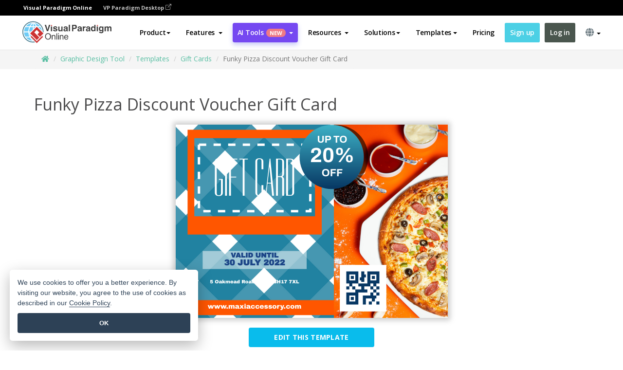

--- FILE ---
content_type: text/html;charset=UTF-8
request_url: https://online.visual-paradigm.com/infoart/templates/gift-cards/funky-pizza-discount-voucher-gift-card/
body_size: 25797
content:
<!DOCTYPE html>
<html xmlns="http://www.w3.org/1999/xhtml" lang="en">
<head>
<title>Funky Pizza Discount Voucher Gift Card | Gift Card Template</title>
<meta name="description" content="Eye-catching Gift Card template: Funky Pizza Discount Voucher Gift Card. Great starting point for your next campaign. Its designer-crafted, professionally designed and helps you stand out."><meta name="keywords" content="gift card template,gift card example,gift card creator,gift card maker,gift card templates,gift card software,gift card tool"/><meta name="viewport" content="width=device-width, initial-scale=1">
<!-- <link rel="icon" type="image/png" sizes="32x32" href="/favicon-32x32.png">
<link rel="icon" type="image/png" sizes="16x16" href="/favicon-16x16.png"> -->
<link rel="icon" type="image/png" sizes="32x32" href="/favicon-32x32.png">
				<link rel="icon" type="image/png" sizes="16x16" href="/favicon-16x16.png">
			<meta charset="utf-8">
<meta name="theme-color" content="#ffffff">   
<link rel="alternate" hreflang="en" href="https://online.visual-paradigm.com/infoart/templates/gift-cards/funky-pizza-discount-voucher-gift-card/"/>
<link rel="alternate" hreflang="zh-CN" href="https://online.visual-paradigm.com/cn/infoart/templates/gift-cards/funky-pizza-discount-voucher-gift-card/"/>
<link rel="alternate" hreflang="zh-TW" href="https://online.visual-paradigm.com/tw/infoart/templates/gift-cards/funky-pizza-discount-voucher-gift-card/"/>
<link rel="alternate" hreflang="es" href="https://online.visual-paradigm.com/es/infoart/templates/gift-cards/funky-pizza-discount-voucher-gift-card/"/>
<link rel="alternate" hreflang="de" href="https://online.visual-paradigm.com/de/infoart/templates/gift-cards/funky-pizza-discount-voucher-gift-card/"/>
<link rel="alternate" hreflang="pl" href="https://online.visual-paradigm.com/pl/infoart/templates/gift-cards/funky-pizza-discount-voucher-gift-card/"/>
<link rel="alternate" hreflang="pt" href="https://online.visual-paradigm.com/pt/infoart/templates/gift-cards/funky-pizza-discount-voucher-gift-card/"/>
<link rel="alternate" hreflang="in-ID" href="https://online.visual-paradigm.com/id/infoart/templates/gift-cards/funky-pizza-discount-voucher-gift-card/"/>
<link rel="alternate" hreflang="ja" href="https://online.visual-paradigm.com/ja/infoart/templates/gift-cards/funky-pizza-discount-voucher-gift-card/"/>
<link rel="alternate" hreflang="ko" href="https://online.visual-paradigm.com/ko/infoart/templates/gift-cards/funky-pizza-discount-voucher-gift-card/"/>
<link rel="alternate" hreflang="ru" href="https://online.visual-paradigm.com/ru/infoart/templates/gift-cards/funky-pizza-discount-voucher-gift-card/"/>
<link rel="alternate" hreflang="fr" href="https://online.visual-paradigm.com/fr/infoart/templates/gift-cards/funky-pizza-discount-voucher-gift-card/"/>

<link href="https://fonts.googleapis.com/css?family=Open+Sans:300,400,600,700&display=swap" rel="preload" as="style">
<link href="/css/bootstrap.min.css" rel="preload" as="style">
<link href="/css/style.css?t=1768895987" rel="preload" as="style">
<link href="/css/fontawesome-5.15.1/all.min.css" rel="preload" as="style">
<link href="/css/crownIndicator.css" rel="preload" as="style">
<link href="/scripts/jquery-3.5.1.min.js" rel="preload" as="script">
<link href="/scripts/jquery.easing.min.js" rel="preload" as="script">
<link href="/scripts/bootstrap.min.js" rel="preload" as="script">
<link href="/scripts/custom.js" rel="preload" as="script">

<link rel="stylesheet" type="text/css" href="https://fonts.googleapis.com/css?family=Open+Sans:300,400,600,700&display=swap">
<link rel="stylesheet" type="text/css" href="/css/bootstrap.min.css">
<link rel="stylesheet" type="text/css" href="/css/style.css?t=1768895987">
<link rel="stylesheet" type="text/css" href="/css/fontawesome-5.15.1/all.min.css">
<link rel="stylesheet" type="text/css" href="/css/crownIndicator.css">
<script type="text/javascript" src="/scripts/jquery-3.5.1.min.js"></script>
<script type="text/javascript" src="/scripts/jquery.easing.min.js"></script>
<script type="text/javascript" src="/scripts/bootstrap.min.js"></script>
<script type="text/javascript" src="/scripts/custom.js"></script>
<script>
	var lastErrorMessage; 
	window.addEventListener('error', function (e) {
		var result = '';
		result += 'Page URL: ' + window.location.href + '\n';
		result += 'Message: ' + e.message + '\n';
		if (e.filename) {
			result += 'File: ' + e.filename + ' (' + e.lineno + ', ' + e.colno + ')\n';
		}
		if (e.error && e.error.stack) {
			result += 'Stack: ' + e.error.stack + '\n';
		}
		if (e.detail) {
			result += e.detail.error_msg + ": " + e.detail.error_code + '\n';
		}
		if (lastErrorMessage == result) {
			return;
		}
		lastErrorMessage = result;
		fetch('/rest/log', {
			method: 'POST',
			headers: {
				'content-type': 'application/json'
			},
			body: JSON.stringify({
				type: 'error',
				message: result
			})
		});
	});
</script><link href="/css/infoart/style.css" rel="preload" as="style">
	<link rel="stylesheet" href="/css/infoart/style.css">
	<link href="/infoart/content-editor/__inc/css/content-editor.css" rel="stylesheet">
<link href="/scripts/color-thief.min.js" rel="preload" as="script">
<link href="/scripts/lozad.min.js" rel="preload" as="script">
<link href="/scripts/imagesloaded.pkgd.min.js" rel="preload" as="script">
<link href="/scripts/masonry.pkgd.min.js" rel="preload" as="script">
<script src="/scripts/splide.min.js"></script>
<link rel="stylesheet" href="/css/index-slider.css">
<link rel="stylesheet" href="/css/splide-sea-green.min.css">

</head>
<body class="lang-en">
	<script src="/scripts/color-thief.min.js"></script>
	<script src="/scripts/imagesloaded.pkgd.min.js"></script>
	<script src="/scripts/lozad.min.js"></script>
	<script src="/scripts/masonry.pkgd.min.js"></script>
	
	<link rel="stylesheet" href="/css/jquery-simple-mobilemenu-slide.css" />
<script src="/scripts/jquery-simple-mobilemenu.min.js"></script>
<meta name="theme-color" content="#ffffff">
<div class="topbar-container">
	<nav id="mainNav" class="navbar fixed-top-bar navbar-fixed-top affix" data-spy="affix" data-offset-top="70">
		<!-- Global top nav -->
		
<nav id="stickymainNav" class="navbar navbar-default navbar-doublerow  navbar-trans navbar-fixed-top">
<div class="bg-black-padding">
	<div class="container-fluid controlled-header-width">
        <span class="text-white-font">Visual Paradigm Online</span>
        <a href="https://www.visual-paradigm.com" target="_blank" class="vp-desktop-link">
          VP Paradigm Desktop
          <svg class="bi" width="12" height="12" fill="currentColor" viewBox="0 0 16 16">
            <path fill-rule="evenodd" d="M8.636 3.5a.5.5 0 0 0-.5-.5H1.5A1.5 1.5 0 0 0 0 4.5v10A1.5 1.5 0 0 0 1.5 16h10a1.5 1.5 0 0 0 1.5-1.5V7.864a.5.5 0 0 0-1 0V14.5a.5.5 0 0 1-.5.5h-10a.5.5 0 0 1-.5-.5v-10a.5.5 0 0 1 .5-.5h6.636a.5.5 0 0 0 .5-.5z"/>
            <path fill-rule="evenodd" d="M16 .5a.5.5 0 0 0-.5-.5h-5a.5.5 0 0 0 0 1h3.793L6.146 9.146a.5.5 0 1 0 .708.708L15 1.707V5.5a.5.5 0 0 0 1 0v-5z"/>
          </svg>
        </a>
      </div>	</div><!-- down nav -->
				<div class="container-fluid controlled-header-width">
				<div class="navbar-header">
					<div class="sub-features-wrapper">
					
								<a class="navbar-brand hidden-sm" href="/"> <img class="main-header-index-logo" src="/images/vp-online-with-name.svg" alt="Logo of Visual Paradigm Online">
								</a>
								<a class="navbar-brand hidden-md hidden-lg hidden-xs" href="/"><img src="/images/vp-online-logo-1.png"></a>
							
					</div>
				</div>
				<div class="collapse navbar-collapse" id="navbar-collapse-1">
				<ul class="nav navbar-nav navbar-right">
	
							<li>
			<li id="product-megamenu" class="dropdown megamenu-fw"><a href="#" class="dropdown-toggle" data-toggle="dropdown" role="button" aria-expanded="false">Product<span class="caret"></span></a>


	<ul class="product-megamenu-item dropdown-menu megamenu-content product-menu-dropdown-v1" role="menu">

		<li class="col-sm-3 col-lg-2 col-xs-12" id="product-menu-column-style">
<span class="product-item-title">Create</span>
<ul class="product-create-menu-list">
<li><img src="/images/home/menu/v1/diagram-logo.png"><a href="/diagrams/">Diagram</a></li>
<li><img src="/images/home/menu/v1/chart-logo.png"><a href="/charts/">Chart</a></li>
<li><img src="/images/home/menu/v1/smartboard-logo.png"><a href="/board/">Smart Board</a></li>
<li><img src="/images/home/menu/v1/form-logo.png"><a href="/forms/">Form Builder</a></li>

</ul>

		</li>
		<li class="col-sm-3 col-lg-2 col-xs-12" id="product-menu-column-style">



			<span class="product-item-title">Compose</span>
<ul class="product-compose-menu-list">
<li><img src="/images/home/menu/v1/designer-logo.png"><a href="/infoart/">Graphic Design</a></li>
<li><img src="/images/home/menu/v1/flipbooks-logo.png"><a href="/flipbook-maker/">Flipbook</a></li>
<li><img src="/images/home/menu/v1/anifuzion-logo.png"><a href="https://explainer.visual-paradigm.com/">Animation</a></li>
<li><img src="/images/home/menu/v1/photobook-logo.png"><a href="/photo-book-maker/">Photobook</a></li>
<li><img src="/images/home/menu/v1/pdf-logo.png"><a href="/online-pdf-editor/">PDF Editor</a></li>
<li><img src="/images/home/menu/v1/collages-logo.png"><a href="/photo-collage-maker/">Collage</a></li>
<li><img src="/images/home/menu/v1/word-office-logo.png"><a href="/document-editor/">Document</a></li>
<li><img src="/images/home/menu/v1/excel-office-logo.png"><a href="/spreadsheet-editor/">Spreadsheet</a></li>
<li><img src="/images/home/menu/v1/ppt-office-logo.png"><a href="/presentation-software/">Presentation</a></li>

</ul>
		</li>
		
		<li class="col-sm-3 col-lg-3 col-xs-12" id="product-menu-column-style">


<span class="product-item-title">Tools</span>
			<ul class="product-utilities-menu-list">
<li><img src="/images/home/menu/v1/ppt-logo.png"><a href="/powerpoint-web-viewer/">PowerPoint Web Viewer</a></li>
<li><img src="/images/home/menu/v1/ai-image-translator-logo.png"><a href="https://ai.visual-paradigm.com/ai-image-translator">AI Image Translator</a></li>
<li><img src="/images/home/menu/v1/pdf-logo.png"><a href="/online-pdf-editor/pdf-editing-tools/">PDF Tools</a></li>
<li><img src="/images/home/menu/v1/files-logo.png"><a href="/file-converters/file-conversion-tools/">File Converters</a></li>
<li><img src="/images/home/menu/v1/photo-effects-logo.png"><a href="/photo-effects-studio/">Photo Effect Tools</a></li>
<li><img src="/images/home/menu/v1/agilien-logo.png"><a href="https://agilien.visual-paradigm.com">Agilien</a></li>
<li><img src="/images/home/menu/v1/canvas-logo.png"><a href="https://canvas.visual-paradigm.com">Canvas</a></li>



</ul>
		</li>
		
		<li class="col-sm-3 col-lg-5 col-xs-12 product-essential-border" id="">



		<span class="product-item-title">	Essential</span>
						<ul class="product-essential-menu-list">

<li><span>Publishing</span>
<div class="">
<p>Turn your results into flipbooks, slideshows, or videos, and display them on a virtual bookshelf.</p>
<a href="/features/publishing/" class="product-learn-more-button">Learn More</a>
</div>
</li>
<li><span>AI Tools</span>
<div class="">
<p>Unlock AI-powered tools that simplify tasks and boost productivity.</p>
<a href="https://ai.visual-paradigm.com/" class="product-learn-more-button">Learn More</a>
</div>
</li>

</ul>

		</li>
		

	</ul></li>

<script>
	$(document).ready(function() {
		$("#top-product-explore-productTab a").click(function(e) {
			e.preventDefault();
			var targetTab = $(this).attr("href");
			$("#top-product-explore-productTab li").removeClass("selected-tab");
			$("#top-product-explore-productTab li").removeClass("active");
			$(this).parent("li").addClass("selected-tab");
			$(".tab-pane-p").removeClass("active-tab");
			$(".tab-pane-p").removeClass("active");
			$(targetTab).addClass("active-tab");
		});
	});
</script><li class="features-multi-level-menu"><a href="/features/" class="dropdown-toggle" role="button" aria-haspopup="true" aria-expanded="false"> <span style="border: unset; background: unset; padding: 0px">Features</span> <span class="caret" style="margin-left: 4px;"></span>
</a>

	<ul id="dropdown-features-menu" class="dropdown-menu feature-dropdown">
		<li><a href="/features/pdf-editing/" data-locale="en">
				<div class="feature-dropdown-menu">
					<span class="logo-product-title">Online PDF Tool Suite</span>
				</div>
		</a></li>

		<li><a href="/features/online-office-tool-suite/" data-locale="en">
				<div class="feature-dropdown-menu">
					<span class="logo-product-title">Online Office Tool Suite</span>
				</div>
		</a></li>
		<li><a href="/features/presentation-maker/" data-locale="en">
				<div class="feature-dropdown-menu">
					<span class="logo-product-title">Presentation Maker</span>
				</div>
		</a></li>
		<li><a href="/features/visual-design-editor/" data-locale="en">
				<div class="feature-dropdown-menu">
					<span class="logo-product-title">Visual Design Editor</span>
				</div>
		</a></li>
		<li><a href="/features/graphic-design-resources/" data-locale="en">
				<div class="feature-dropdown-menu">
					<span class="logo-product-title">Graphic Design Resources</span>
				</div>
		</a></li>
		<li><a href="https://agilien.visual-paradigm.com" data-locale="en">
				<div class="feature-dropdown-menu">
					<span class="logo-product-title">Agilien</span>
				</div>
		</a></li>
		<li><a href="/features/publish-as-flipbooks/" data-locale="en">
				<div class="feature-dropdown-menu">
					<span class="logo-product-title">Free Flipbook Maker</span>
				</div>
		</a></li>
		<li><a href="/features/online-chart-maker/" data-locale="en">
				<div class="feature-dropdown-menu">
					<span class="logo-product-title">Chart Maker</span>
				</div>
		</a></li>
		<li><a href="/features/photo-editing/" data-locale="en">
				<div class="feature-dropdown-menu">
					<span class="logo-product-title">Photo Editing</span>
				</div>
		</a></li>
		<li><a href="/features/publishing/" data-locale="en">
				<div class="feature-dropdown-menu">
					<span class="logo-product-title">Publishing</span>
				</div>
		</a></li>
		<li><a href="/features/publish-and-share/" data-locale="en">
				<div class="feature-dropdown-menu">
					<span class="logo-product-title">Export & Output</span>
				</div>
		</a></li>
		<li><a href="/features/real-time-collaboration/" data-locale="en">
				<div class="feature-dropdown-menu">
					<span class="logo-product-title">Real-Time Collaboration</span>
				</div>
		</a></li>
		<li><a href="/forms/features/" data-locale="en">
				<div class="feature-dropdown-menu">
					<span class="logo-product-title">Form Builder</span>
				</div>
		</a></li>

	</ul></li>
<li class="dropdown">
<a class="ai-image-translator-header-btn" href="https://ai.visual-paradigm.com/" class="dropdown-toggle" role="button" aria-haspopup="true" aria-expanded="false">
AI Tools<span class="badge badge-new-v1">New</span><span class="caret"></span></a>
							<ul id="menu-ai-tools" class="dropdown-menu menu-ai-tools-dropdown">
							<li>
			<a href="https://ai.visual-paradigm.com/ai-image-translator" data-locale="en">
				<div class="feature-dropdown-menu">
					<span class="logo-product-title">AI Image Translator</span>
				</div>
			</a>
		</li>
							<li>
			<a href="https://ai.visual-paradigm.com/ai-chart-generator/" data-locale="en">
				<div class="feature-dropdown-menu">
					<span class="logo-product-title">Chart Generator</span>
				</div>
			</a>
		</li>
		<li>
					<a href="https://ai.visual-paradigm.com/ai-mind-map-generator/" data-locale="en">
				<div class="feature-dropdown-menu">
					<span class="logo-product-title">Mind Map Generator</span>
				</div>
			</a>
				</li>
				<li>
					<a href="https://ai.visual-paradigm.com/ai-fishbone-diagram-generator/" data-locale="en">
				<div class="feature-dropdown-menu">
					<span class="logo-product-title">Fishbone Generator</span>
				</div>
			</a>
				</li>
				<li>
					<a href="https://ai.visual-paradigm.com/ai-timeline-generator/" data-locale="en">
				<div class="feature-dropdown-menu">
					<span class="logo-product-title">Timeline Generator</span>
				</div>
			</a>
				</li>
							
							<li>
					<a href="https://ai.visual-paradigm.com/ai-work-breakdown-structure-generator/" data-locale="en">
				<div class="feature-dropdown-menu">
					<span class="logo-product-title">Work Breakdown Structure Generator</span>
				</div>
			</a>
				</li>
				
								
				<li>
					<a href="https://ai.visual-paradigm.com/ai-product-breakdown-structure-generator/" data-locale="en">
				<div class="feature-dropdown-menu">
					<span class="logo-product-title">Product Breakdown Structure Generator</span>
				</div>
			</a>
				</li>
				<li>
					<a href="https://ai.visual-paradigm.com/ai-cost-breakdown-structure-generator/" data-locale="en">
				<div class="feature-dropdown-menu">
					<span class="logo-product-title">Cost Breakdown Structure Generator</span>
				</div>
			</a>
				</li>
				<li>
					<a href="https://ai.visual-paradigm.com/ai-risk-breakdown-structure-generator/" data-locale="en">
				<div class="feature-dropdown-menu">
					<span class="logo-product-title">Risk Breakdown Structure Generator</span>
				</div>
			</a>
				</li>
				<li>
					<a href="https://ai.visual-paradigm.com/ai-resource-breakdown-structure-generator/" data-locale="en">
				<div class="feature-dropdown-menu">
					<span class="logo-product-title">Resource Breakdown Structure Generator</span>
				</div>
			</a>
				</li>
			</ul> </li>
							
							<li class="resources-multi-level-menu">
<a href="#" class="dropdown-toggle" data-toggle="dropdown" role="button" aria-haspopup="true" aria-expanded="false"> 
	<span style="border: unset; background: unset; padding: 0px">Resources</span> 
	<span class="caret" style="margin-left: 4px;"></span>
</a>

	<ul id="dropdown-resources-menu" class="dropdown-menu feature-dropdown">
<li class="dropdown-submenu">
			<div class="nested-second-level">
				<a href="#" class="logo-product-title">Community Creations<span class="caret" style="margin-left: 4px;"></span></a>

			</div>
			<ul class="dropdown-menu">
				<li><a href="/flipbook-maker/library/" data-locale="en">
						<div class="feature-dropdown-menu">
							<span class="logo-product-title">Book / Slideshow</span>
						</div>
				</a></li>
				<li><a href="/community/" data-locale="en">
						<div class="feature-dropdown-menu">
							<span class="logo-product-title">Design / Diagram</span>
						</div>
				</a></li>
			</ul>
		</li>
		<li><a href="https://updates.visual-paradigm.com/" data-locale="en">
				<div class="feature-dropdown-menu">
					<span class="logo-product-title">What's New</span>
				</div>
		</a></li>
		<li><a href="/learn/" data-locale="en">
				<div class="feature-dropdown-menu">
					<span class="logo-product-title">Learn</span>
				</div>
		</a></li>
		<li><a href="https://blog.visual-paradigm.com/" data-locale="en">
				<div class="feature-dropdown-menu">
					<span class="logo-product-title">Blog</span>
				</div>
		</a></li>
		<li><a href="/knowledge/" data-locale="en">
				<div class="feature-dropdown-menu">
					<span class="logo-product-title">Knowledge</span>
				</div>
		</a></li>
		<li><a href="/diagrams/partner/academic/" data-locale="en">
				<div class="feature-dropdown-menu">
					<span class="logo-product-title">Academic Partner</span>
				</div>
		</a></li>
	</ul></li><li class="dropdown"><a href="#" class="dropdown-toggle" data-toggle="dropdown" role="button" aria-haspopup="true" aria-expanded="false">
Solutions<span class="caret"></span></a>
							<ul id="menu-solutions" class="dropdown-menu">
							<li>
					<a href="/solutions/education/" data-locale="en">
				<div class="feature-dropdown-menu">
					<span class="logo-product-title">Education</span>
				</div>
			</a>
				</li>
								<li>
					<a href="/solutions/entertainment/" data-locale="en">
				<div class="feature-dropdown-menu">
					<span class="logo-product-title">Entertainment</span>
				</div>
			</a>
				</li>
        		<li>
					<a href="/solutions/finance/" data-locale="en">
				<div class="feature-dropdown-menu">
					<span class="logo-product-title">Finance</span>
				</div>
			</a>
				</li>
			<li>
			<a href="/solutions/marketing/" data-locale="en">
				<div class="feature-dropdown-menu">
					<span class="logo-product-title">Marketing</span>
				</div>
			</a>
		</li>
	<li>
			<a href="/solutions/medical/" data-locale="en">
				<div class="feature-dropdown-menu">
					<span class="logo-product-title">Medical</span>
				</div>
			</a>
		</li>
		<li>
			<a href="/solutions/real-estate/" data-locale="en">
				<div class="feature-dropdown-menu">
					<span class="logo-product-title">Real Estate</span>
				</div>
			</a>
		</li>
		<li>
			<a href="/solutions/retail/" data-locale="en">
				<div class="feature-dropdown-menu">
					<span class="logo-product-title">Retail</span>
				</div>
			</a>
		</li>
		<li>
			<a href="/solutions/startups/" data-locale="en">
				<div class="feature-dropdown-menu">
					<span class="logo-product-title">Startups</span>
				</div>
			</a>
		</li>
		<li>
			<a href="/solutions/travel/" data-locale="en">
				<div class="feature-dropdown-menu">
					<span class="logo-product-title">Travel</span>
				</div>
			</a>
		</li>
							</ul> </li>
							
							<li class="dropdown dropdown-templates dropdown-large"><a class="dropdown-toggle template-link" data-toggle="dropdown" role="button" aria-haspopup="true" aria-expanded="false">
		Templates<span class="caret" style="margin-left: 4px;"></span> </a>
	<ul class="dropdown-templates-menu">
		<li class="templates-menu-category subOpen"><a href="/infoart/templates" class="template-cateogry-link">
					<div class="img-container items">
					<img src='/images/templates-menu/visuals-icon.png'>
				</div>
				<div class="headerContainer">
					<h4 class="templates-menu-category-header items">Visuals</h4>
					<span class="caret" style="margin-left: 4px;"></span>
				</div> </a>
					<ul class="subTemplateItems">
					<a href="/infoart/templates/brochures/">
									<li><span class="items">Brochures</span></li>
								</a>
							<a href="/infoart/templates/greeting-cards/">
									<li><span class="items">Greeting Cards</span></li>
								</a>
							<a href="/infoart/templates/infographics/">
									<li><span class="items">Infographic</span></li>
								</a>
							<a href="/infoart/templates/instagram-posts/">
									<li><span class="items">Instagram Posts</span></li>
								</a>
							<a href="/infoart/templates/invitations/">
									<li><span class="items">Invitations</span></li>
								</a>
							<a href="/infoart/templates/posters/">
									<li><span class="items">Posters</span></li>
								</a>
							<a href="/infoart/templates">
									<li class="template-seeAll"><span class="items">See all</span></li>
								</a>
							</ul>
			</li>
			<li class="templates-menu-category subOpen"><a href="/diagrams/templates" class="template-cateogry-link">
					<div class="img-container items">
					<img src='/images/templates-menu/diagrams-icon.png'>
				</div>
				<div class="headerContainer">
					<h4 class="templates-menu-category-header items">Diagrams</h4>
					<span class="caret" style="margin-left: 4px;"></span>
				</div> </a>
					<ul class="subTemplateItems">
					<a href="/diagrams/templates/archimate-diagram/">
									<li><span class="items">ArchiMate</span></li>
								</a>
							<a href="/diagrams/templates/?category=floor-plan">
									<li><span class="items">Floor Plan</span></li>
								</a>
							<a href="/diagrams/templates/?category=flowchart">
									<li><span class="items">Flowchart</span></li>
								</a>
							<a href="/diagrams/templates/genogram/">
									<li><span class="items">Genogram</span></li>
								</a>
							<a href="/diagrams/templates/mind-map-diagram/">
									<li><span class="items">Mind Map</span></li>
								</a>
							<a href="/diagrams/templates/class-diagram/">
									<li><span class="items">UML Class Diagrams</span></li>
								</a>
							<a href="/diagrams/templates">
									<li class="template-seeAll"><span class="items">See all</span></li>
								</a>
							</ul>
			</li>
			<li class="templates-menu-category subOpen"><a href="/charts/templates" class="template-cateogry-link">
					<div class="img-container items">
					<img src='/images/templates-menu/charts-icon.png'>
				</div>
				<div class="headerContainer">
					<h4 class="templates-menu-category-header items">Charts</h4>
					<span class="caret" style="margin-left: 4px;"></span>
				</div> </a>
					<ul class="subTemplateItems">
					<a href="/charts/templates/?category=bar">
									<li><span class="items">Bar Charts</span></li>
								</a>
							<a href="/charts/templates/candlestick/">
									<li><span class="items">Candlestick</span></li>
								</a>
							<a href="/charts/templates/doughnut-charts/">
									<li><span class="items">Doughnut Charts</span></li>
								</a>
							<a href="/charts/templates/?category=line">
									<li><span class="items">Line Charts</span></li>
								</a>
							<a href="/charts/templates/?category=pie">
									<li><span class="items">Pie Charts</span></li>
								</a>
							<a href="/charts/templates/?category=radar">
									<li><span class="items">Radar Charts</span></li>
								</a>
							<a href="/charts/templates">
									<li class="template-seeAll"><span class="items">See all</span></li>
								</a>
							</ul>
			</li>
			<li class="templates-menu-category subOpen"><a href="/flipbook-maker/templates" class="template-cateogry-link">
					<div class="img-container items">
					<img src='/images/templates-menu/flipbooks-icon.png'>
				</div>
				<div class="headerContainer">
					<h4 class="templates-menu-category-header items">Flipbooks</h4>
					<span class="caret" style="margin-left: 4px;"></span>
				</div> </a>
					<ul class="subTemplateItems">
					<a href="/flipbook-maker/templates/booklets/">
									<li><span class="items">Booklets</span></li>
								</a>
							<a href="/flipbook-maker/templates/business-portfolios/">
									<li><span class="items">Business Portfolios</span></li>
								</a>
							<a href="/flipbook-maker/templates/catalogs/">
									<li><span class="items">Catalogs</span></li>
								</a>
							<a href="/flipbook-maker/templates/lookbooks/">
									<li><span class="items">Lookbooks</span></li>
								</a>
							<a href="/flipbook-maker/templates/prospectuses/">
									<li><span class="items">Prospectuses</span></li>
								</a>
							<a href="/flipbook-maker/templates/personal-portfolios/">
									<li><span class="items">Personal Portfolios</span></li>
								</a>
							<a href="/flipbook-maker/templates">
									<li class="template-seeAll"><span class="items">See all</span></li>
								</a>
							</ul>
			</li>
			<li class="templates-menu-category subOpen"><a href="/photo-book-maker/templates" class="template-cateogry-link">
					<div class="img-container items">
					<img src='/images/templates-menu/photobooks-icon.png'>
				</div>
				<div class="headerContainer">
					<h4 class="templates-menu-category-header items">Photo Books</h4>
					<span class="caret" style="margin-left: 4px;"></span>
				</div> </a>
					<ul class="subTemplateItems">
					<a href="/photo-book-maker/templates/baby-photo-books/">
									<li><span class="items">Baby Photo Bks.</span></li>
								</a>
							<a href="/photo-book-maker/templates/everyday-photo-books/">
									<li><span class="items">Everyday Photo Bks.</span></li>
								</a>
							<a href="/photo-book-maker/templates/family-photo-books/">
									<li><span class="items">Family Photo Bks.</span></li>
								</a>
							<a href="/photo-book-maker/templates/pet-photo-books/">
									<li><span class="items">Pet Photo Bks.</span></li>
								</a>
							<a href="/photo-book-maker/templates/travel-photo-books/">
									<li><span class="items">Travel Photo Bks.</span></li>
								</a>
							<a href="/photo-book-maker/templates/wedding-photo-books/">
									<li><span class="items">Wedding Photo Bks.</span></li>
								</a>
							<a href="/photo-book-maker/templates">
									<li class="template-seeAll"><span class="items">See all</span></li>
								</a>
							</ul>
			</li>
			<div class="two-row ">
			<li class="templates-menu-category subOpen"><a href="https://explainer.visual-paradigm.com/templates/" class="template-cateogry-link">
					<div class="img-container items">
					<img src='/images/templates-menu/animations-icon.png'>
				</div>
				<div class="headerContainer">
					<h4 class="templates-menu-category-header ">Animations</h4>
					<span class="caret" style="margin-left: 4px;"></span>
				</div> </a>
					<ul class="subTemplateItems">
					<a href="https://explainer.visual-paradigm.com/templates/category/explainer-video/">
									<li><span class="items">Explainer Videos</span></li>
								</a>
							<a href="https://explainer.visual-paradigm.com/templates/category/marketing-and-e-commerce/">
									<li><span class="items">Marketing Videos</span></li>
								</a>
							<a href="https://explainer.visual-paradigm.com/templates/category/storytelling-scenes/">
									<li><span class="items">Storytelling Videos</span></li>
								</a>
							<a href="https://explainer.visual-paradigm.com/templates/">
									<li class="template-seeAll"><span class="items">See all</span></li>
								</a>
							</ul>
			</li>
			<li class="templates-menu-category subOpen"><span class="template-cateogry-link">
					<div class="img-container items">
					<img src='/images/templates-menu/productivity-icon.png'>
				</div>
				<div class="headerContainer">
					<h4 class="templates-menu-category-header ">Office</h4>
					<span class="caret" style="margin-left: 4px;"></span>
				</div> </span>
					<ul class="subTemplateItems">
					<a href="/document-editor/templates/">
									<li><span class="items">Documents</span></li>
								</a>
							<a href="/presentation-software/templates/">
									<li><span class="items">Presentations</span></li>
								</a>
							<a href="/spreadsheet-editor/templates/">
									<li><span class="items">Spreadsheets</span></li>
								</a>
							<a href="/forms/templates/">
									<li><span class="items">Form</span></li>
								</a>
							</ul>
			</li>
			</div>
			</ul></li>

<script>
	//$('.dropdown-templates-menu').hide();

	$('.subOpen').on(
			{
				mouseenter : function() {
					if ($(window).width() < 767) {
						$(this).find('.subTemplateItems').stop(true, true)
								.delay(100).fadeIn(200);
					}
				},
				mouseleave : function() {
					if ($(window).width() < 767) {
						$(this).find('.subTemplateItems').stop(true, true)
								.delay(100).fadeOut(200);
					}
				}
			});

	$('.subOpen').click(
			function() {
				if ($(window).width() < 767) {
					if ($(this).find('.subTemplateItems').is(':visible')) {
						$(this).find('.subTemplateItems').stop(true, true)
								.delay(100).fadeOut(200);
					} else {
						$(this).find('.subTemplateItems').stop(true, true)
								.delay(100).fadeIn(200);
					}
				}
			});

	window.addEventListener('resize', checkLink);
	window.addEventListener('resize', resizeTemplateList);
	var path = window.location.pathname;
	var hyper = true;
	$(document).ready(function() {
		checkLink();
		resizeTemplateList();
	});

	function resizeTemplateList() {
		if (window.innerWidth > 1800) {
			var width = window.innerWidth * 0.5;
			document.getElementsByClassName('dropdown-templates-menu')[0].style.width = width
					+ 'px';
		} else if (window.innerWidth > 1600) {
			var width = window.innerWidth * 0.55;
			document.getElementsByClassName('dropdown-templates-menu')[0].style.width = width
					+ 'px';
		} else if (window.innerWidth > 1380) {
			var width = window.innerWidth * 0.6;
			document.getElementsByClassName('dropdown-templates-menu')[0].style.width = width
					+ 'px';
		} else if (window.innerWidth > 1300) {
			var width = window.innerWidth * 0.65;
			document.getElementsByClassName('dropdown-templates-menu')[0].style.width = width
					+ 'px';
		} else if (window.innerWidth > 1240) {
			var width = window.innerWidth * 0.7;
			document.getElementsByClassName('dropdown-templates-menu')[0].style.width = width
					+ 'px';
		} else if (window.innerWidth > 1140) {
			var width = window.innerWidth * 0.75;
			document.getElementsByClassName('dropdown-templates-menu')[0].style.width = width
					+ 'px';
		} else if (window.innerWidth > 767) {
			var width = window.innerWidth * 0.8;
			document.getElementsByClassName('dropdown-templates-menu')[0].style.width = width
					+ 'px';
			hyper = true;
		} else {
			document.getElementsByClassName('dropdown-templates-menu')[0].style.width = '100%';
			hyper = false;
		}
		if (window.innerWidth > 767) {
			transformCal(width);
		} else {
			document.getElementsByClassName('dropdown-templates-menu')[0].style.transform = null;
		}
	}

	function transformCal(width) {
		var menuWidth = width;
		var rect = document.getElementsByClassName('dropdown-templates')[0]
				.getBoundingClientRect().left;
		var listWidth = document.getElementsByClassName('dropdown-templates')[0].offsetWidth;
		var half = window.innerWidth / 2;
		var checkMain = document.getElementById('main-index-header');
		if (window.innerWidth > 1300) {
			document.getElementsByClassName('dropdown-templates-menu')[0].style.transform = "translate(-70%)";
		} else {
			if (half < rect) {
				var distance = half - (rect + (listWidth / 2));
			} else {
				var distance = half - rect;
			}
			var halfMenu = menuWidth / 2;
			if (checkMain != null) {
				var width = distance - halfMenu;
			} else {
				var width = distance - halfMenu + (listWidth / 2);
			}
			document.getElementsByClassName('dropdown-templates-menu')[0].style.transform = "translate("
					+ width + "px)";
		}
	}

	function checkLink() {
		if (window.innerWidth > 767 && hyper == false) {
			enableLink();
			var subItems = document.getElementsByClassName('subTemplateItems');
			for (var i = 0; i < subItems.length; i++) {
				subItems[i].style.display = 'block';
			}
			var header = document
					.getElementsByClassName('templates-menu-category-header');
			for (var i = 0; i < header.length; i++) {
				if (header[i].textContent == 'Productivity'
						|| header[i].textContent == 'Collage') {
					if (header[i].classList.contains('items')) {
						header[i].classList.remove('items');
					}
				}
			}
		} else if (window.innerWidth < 767 && hyper == true) {
			disableLink();
			var subItems = document.getElementsByClassName('subTemplateItems');
			for (var i = 0; i < subItems.length; i++) {
				subItems[i].style.display = 'none';
			}
			var header = document
					.getElementsByClassName('templates-menu-category-header');
			for (var i = 0; i < header.length; i++) {
				if (header[i].classList.contains('items') == false) {
					header[i].classList.add('items');
				}
			}
		}
	}

	function disableLink() {
		var hyper = document.getElementsByClassName('template-cateogry-link');
		for (var i = 0; i < hyper.length; i++) {
			var link = hyper[i].getAttribute('href');
			if (link != null) {
				hyper[i].setAttribute('data-href', link);
				hyper[i].setAttribute('href', '#');
			}
		}
	}

	function enableLink() {
		var hyper = document.getElementsByClassName('template-cateogry-link');
		for (var i = 0; i < hyper.length; i++) {
			var link = hyper[i].getAttribute('data-href');
			if (link != null) {
				hyper[i].removeAttribute('data-href');
				hyper[i].setAttribute('href', link);
			}
		}
	}
</script><li><a href="/pricing/">Pricing</a></li>
						
						<li class="btn-trial"><a href="/subscribe.jsp?t=infoart">Sign up</a></li>
						<li class="btn-login"><a href="/login.jsp?t=infoart">Log in</a></li>
						<li class="dropdown"><a href="#" class="dropdown-toggle" data-toggle="dropdown" role="button" aria-haspopup="true" aria-expanded="false"><i class="fa fa-globe select-language" aria-hidden="true"></i> <span class="caret"></span></a>
							<ul id="lang-switcher" class="dropdown-menu">
								<li><a href="/infoart/templates/gift-cards/funky-pizza-discount-voucher-gift-card/" data-locale="en">English</a></li>
<li><a href="/cn/infoart/templates/gift-cards/funky-pizza-discount-voucher-gift-card/" data-locale="zh_CN">简体中文</a></li>
<li><a href="/tw/infoart/templates/gift-cards/funky-pizza-discount-voucher-gift-card/" data-locale="zh_TW">繁體中文</a></li>
<li><a href="/es/infoart/templates/gift-cards/funky-pizza-discount-voucher-gift-card/" data-locale="es">Espa&ntilde;ol</a></li>
<li><a href="/de/infoart/templates/gift-cards/funky-pizza-discount-voucher-gift-card/" data-locale="de">Deutsch</a></li>
<li><a href="/pl/infoart/templates/gift-cards/funky-pizza-discount-voucher-gift-card/" data-locale="pl">Polski</a></li>
<li><a href="/pt/infoart/templates/gift-cards/funky-pizza-discount-voucher-gift-card/" data-locale="pt">Português</a></li>
<li><a href="/id/infoart/templates/gift-cards/funky-pizza-discount-voucher-gift-card/" data-locale="in_ID">Bahasa Indonesia</a></li>
<li><a href="/ja/infoart/templates/gift-cards/funky-pizza-discount-voucher-gift-card/" data-locale="ja">日本語</a></li>
<li><a href="/ko/infoart/templates/gift-cards/funky-pizza-discount-voucher-gift-card/" data-locale="ko">한국인</a></li>
<li><a href="/ru/infoart/templates/gift-cards/funky-pizza-discount-voucher-gift-card/" data-locale="ru">Русский</a></li></ul> <script type="text/javascript">
								$(document).ready(function() {
									$("#lang-switcher a").on('click', function() {
										setCookie("locale-selected", true);
										setCookie("locale", $(this).data("locale"));
									});
									var memberPage = getCookie("memberPage");
									if (memberPage) {
										$("#my-workspace").attr("href",	'/'	+ memberPage);
									}
								});
							</script></li>
					</ul>
				
				<!-- mobile menu -->
	<ul class="mobile_menu">
		<!-- Product -->
<!-- Resources -->


<li><a style="cursor: pointer;" href="#" onclick="return false;">Product</a>
	<ul class="submenu">
		<li><a style="cursor: pointer;" href="#" onclick="return false;">Create</a>


			<ul class="submenu">
				<li><a href="/diagrams/" data-locale="en">
						<div class="tool-explore-wrap">
							<div class="product-dropdown-menu">
								<img src="/images/home/menu/v1/diagram-logo.png">
							</div>

							<div class="tool-title-explore">
								<span class="logo-product-title">Diagram Maker</span>
								<p class="">Make flowchart, software, business diagrams</p>
							</div>
						</div>
				</a></li>
				<li><a href="/charts/" data-locale="en">
						<div class="tool-explore-wrap">
							<div class="product-dropdown-menu">
								<img src="/images/home/menu/v1/chart-logo.png">
							</div>

							<div class="tool-title-explore">
								<span class="logo-product-title">Chart Maker</span>
								<p class="">Visualize data effortlessly</p>
							</div>
						</div>
				</a></li>
				<li><a href="/board/" data-locale="en">
						<div class="tool-explore-wrap">
							<div class="product-dropdown-menu">
								<img src="/images/home/menu/v1/smartboard-logo.png">
							</div>

							<div class="tool-title-explore">
								<span class="logo-product-title">Smart Board</span>
								<p class="">Ideation and brainstorm with mind maps</p>
							</div>
						</div>
				</a></li>
				<li><a href="/forms/" data-locale="en">
						<div class="tool-explore-wrap">
							<div class="product-dropdown-menu">
								<img src="/images/home/menu/v1/form-logo.png">
							</div>

							<div class="tool-title-explore">
								<span class="logo-product-title">Form Builder</span>
								<p class="">Simplify form creation</p>
							</div>
						</div>
				</a></li>

				<li><a href="https://ai.visual-paradigm.com/ai-chart-generator" data-locale="en">
						<div class="tool-explore-wrap">
							<div class="product-dropdown-menu">
								<img src="/images/home/menu/v1/ai-chart-logo.png">
							</div>

							<div class="tool-title-explore">
								<span class="logo-product-title">AI Chart</span>
								<p class="">Transforms your descriptions into beautifully AI-powered designed charts</p>
							</div>
						</div>
				</a></li>
				<li><a href="https://ai.visual-paradigm.com/ai-mind-map-generator" data-locale="en">
						<div class="tool-explore-wrap">
							<div class="product-dropdown-menu">
								<img src="/images/home/menu/v1/ai-mind-map-logo.png">
							</div>

							<div class="tool-title-explore">
								<span class="logo-product-title">AI SmartBoard</span>
								<p class="">Instantly create and organize AI-powered generated mind maps with ease</p>
							</div>
						</div>
				</a></li>


			</ul></li>

		<!-- Compose -->
		<li><a style="cursor: pointer;" href="#" onclick="return false;">Compose</a>


			<ul class="submenu">
				<li><a href="/infoart/" data-locale="en">
						<div class="tool-explore-wrap">
							<div class="product-dropdown-menu">
								<img src="/images/home/menu/v1/designer-logo.png">
							</div>

							<div class="tool-title-explore">
								<span class="logo-product-title">Graphic Design</span>
								<p class="">Professional visual creations</p>
							</div>
						</div>
				</a></li>
				<li style="cursor: pointer"><a href="/flipbook-maker/" data-locale="en">
						<div class="tool-explore-wrap">
							<div class="product-dropdown-menu">
								<img src="/images/home/menu/v1/flipbooks-logo.png">
							</div>

							<div class="tool-title-explore">
								<span class="logo-product-title">Flipbook</span>
								<p class="">Design online Ebook and slideshow with Fliplify</p>
							</div>
						</div>
				</a></li>
				<li><a href="https://explainer.visual-paradigm.com/" data-locale="en">
						<div class="tool-explore-wrap">
							<div class="product-dropdown-menu">
								<img src="/images/home/menu/v1/anifuzion-logo.png">
							</div>

							<div class="tool-title-explore">
								<span class="logo-product-title">Animation</span>
								<p class="">Create 2D and 3D animations with AniFuzion.</p>
							</div>
						</div>
				</a></li>
				<li><a href="https://explainer.visual-paradigm.com/photo-book-maker/" data-locale="en">
						<div class="tool-explore-wrap">
							<div class="product-dropdown-menu">
								<img src="/images/home/menu/v1/photobook-logo.png">
							</div>

							<div class="tool-title-explore">
								<span class="logo-product-title">Photobook</span>
								<p class="">Share memories with our photo books</p>
							</div>
						</div>
				</a></li>
				<li><a href="/online-pdf-editor/" data-locale="en">
						<div class="tool-explore-wrap">
							<div class="product-dropdown-menu">
								<img src="/images/home/menu/v1/pdf-logo.png">
							</div>

							<div class="tool-title-explore">
								<span class="logo-product-title">PDF Editor</span>
								<p class="">Lightweight PDF editor, tools and converters</p>
							</div>
						</div>
				</a></li>
				<li style="cursor: pointer"><a href="/photo-collage-maker/" data-locale="en">
						<div class="tool-explore-wrap">
							<div class="product-dropdown-menu">
								<img src="/images/home/menu/v1/collage-logo.png">
							</div>

							<div class="tool-title-explore">
								<span class="logo-product-title">Collage</span>
								<p class="">Create stunning photo collages to share your story and stand out</p>
							</div>
						</div>
				</a></li>
				<li><a href="/document-editor/" data-locale="en">
						<div class="tool-explore-wrap">
							<div class="product-dropdown-menu">
								<img src="/images/home/menu/v1/word-office-logo.png">
							</div>

							<div class="tool-title-explore">
								<span class="logo-product-title">Document</span>
								<p class="">Write, format, and collaborate on text documents online.</p>
							</div>
						</div>
				</a></li>
				<li><a href="/spreadsheet-editor/" data-locale="en">
						<div class="tool-explore-wrap">
							<div class="product-dropdown-menu">
								<img src="/images/home/menu/v1/excel-office-logo.png">
							</div>

							<div class="tool-title-explore">
								<span class="logo-product-title">Spreadsheet</span>
								<p class="">Create, edit, and analyze data in spreadsheets.</p>
							</div>
						</div>
				</a></li>
				<li><a href="/presentation-software/" data-locale="en">
						<div class="tool-explore-wrap">
							<div class="product-dropdown-menu">
								<img src="/images/home/menu/v1/ppt-office-logo.png">
							</div>

							<div class="tool-title-explore">
								<span class="logo-product-title">Presentation</span>
								<p class="">Build and design slides for impactful presentations.</p>
							</div>
						</div>
				</a></li>



			</ul></li>


		<!-- Utilities -->
		<li><a style="cursor: pointer;" href="#" onclick="return false;">Tools</a>


			<ul class="submenu">
				<li><a href="/powerpoint-web-viewer/" data-locale="en">
						<div class="tool-explore-wrap">
							<div class="product-dropdown-menu">
								<img src="/images/home/menu/v1/ppt-logo.png">
							</div>

							<div class="tool-title-explore">
								<span class="logo-product-title">PowerPoint Web Viewer</span>
								<p class="">Convert PowerPoint to online slideshow viewer</p>
							</div>
						</div>
				</a></li>
				<li><a href="https://ai.visual-paradigm.com/ai-image-translator" data-locale="en">
						<div class="tool-explore-wrap">
							<div class="product-dropdown-menu">
								<img src="/images/home/menu/v1/ai-image-translator-logo.png">
							</div>

							<div class="tool-title-explore">
								<span class="logo-product-title">AI Image Translator</span>
								<p class="">AI-powered online tool for translating text in images across any language</p>
							</div>
						</div>
				</a></li>

				<li><a href="/online-pdf-editor/" data-locale="en">
						<div class="tool-explore-wrap">
							<div class="product-dropdown-menu">
								<img src="/images/home/menu/v1/pdf-logo.png">
							</div>

							<div class="tool-title-explore">
								<span class="logo-product-title">PDF Editor</span>
								<p class="">Lightweight PDF editor, tools and converters</p>
							</div>
						</div>
				</a></li>
				<li><a href="/file-converters/file-conversion-tools/" data-locale="en">
						<div class="tool-explore-wrap">
							<div class="product-dropdown-menu">
								<img src="/images/home/menu/v1/files-logo.png">
							</div>

							<div class="tool-title-explore">
								<span class="logo-product-title">File Converters</span>
								<p class="">Convert files with ease</p>
							</div>
						</div>
				</a></li>
				<li><a href="/photo-effects-studio/" data-locale="en">
						<div class="tool-explore-wrap">
							<div class="product-dropdown-menu">
								<img src="/images/home/menu/v1/photo-effects-logo.png">
							</div>

							<div class="tool-title-explore">
								<span class="logo-product-title">Photo Effect Tools</span>
								<p class="">Enhance images creatively</p>
							</div>
						</div>
				</a></li>
				<li><a href="https://agilien.visual-paradigm.com" data-locale="en">
						<div class="tool-explore-wrap">
							<div class="product-dropdown-menu">
								<img src="/images/home/menu/v1/agilien-logo.png">
							</div>

							<div class="tool-title-explore">
								<span class="logo-product-title">Agilien</span>
								<p class="">AI-Powered Jira extension to generate initial product backlog.</p>
							</div>
						</div>
				</a></li>
				<li><a href="https://canvas.visual-paradigm.com" data-locale="en">
						<div class="tool-explore-wrap">
							<div class="product-dropdown-menu">
								<img src="/images/home/menu/v1/canvas-logo.png">
							</div>

							<div class="tool-title-explore">
								<span class="logo-product-title">Canvas Tool</span>
								<p class="">AI-Powered business canvas builder for better strategic analysis.</p>
							</div>
						</div>
				</a></li>
			</ul></li>



		<!-- Essential -->
		<li><a style="cursor: pointer;" href="#" onclick="return false;">Essential</a>


			<ul class="submenu">


				<li><a href="/features/publishing/" data-locale="en">
						<div class="tool-explore-wrap">
							<div class="product-dropdown-menu">
								<img src="/images/home/menu/v1/publishing-logo.png">
							</div>

							<div class="tool-title-explore">
								<span class="logo-product-title">Publishing</span>
								<p class="">Turn your results into flipbooks, slideshows, or videos, and display them on a virtual bookshelf.</p>
							</div>
						</div>
				</a></li>
				<li><a href="https://www.visual-paradigm.com/" data-locale="en">
						<div class="tool-explore-wrap">
							<div class="product-dropdown-menu">
								<img src="/images/home/menu/v1/ai-generators-logo.png">
							</div>

							<div class="tool-title-explore">
								<span class="logo-product-title">AI Tools</span>
								<p class="">Unlock AI-powered tools that simplify tasks and boost productivity.</p>
							</div>
						</div>
				</a></li>


			</ul></li>

	</ul></li>




<!---------------- Feature ------------------->
<li><a href="/features/">Features</a></li>

<!-- Ai Tools -->
<li><a style="cursor: pointer;">AI Tools<span class="badge badge-new-v1">New</span></a></li>

<!-- Resources -->
<li><a style="cursor: pointer;">Resources</a>
	<ul class="submenu">
		<li><a style="cursor: pointer;">Community Creations</a>


			<ul class="submenu">
				<li><a href="/flipbook-maker/library/" data-locale="en"> <span class="">Book / Slideshow</span>

				</a></li>
				<li><a href="/community/" data-locale="en"> <span class="">Design / Diagram</span>

				</a></li>
			</ul></li>
		<li><a href="https://updates.visual-paradigm.com/" data-locale="en"> <span class="">What's New</span>

		</a></li>
		<li><a href="/learn/" data-locale="en"> <span class="">Learn</span>

		</a></li>
		<li><a href="https://blog.visual-paradigm.com/" data-locale="en"> <span class="">Blog</span>

		</a></li>
		<li><a href="/knowledge/" data-locale="en"> <span class="">Knowledge</span>

		</a></li>
	</ul></li>


<!-- Solutions -->
<li><a style="cursor: pointer;">Solutions</a>
	<ul class="submenu">

		<li><a href="/solutions/education/" data-locale="en"> <span class="">Education</span>

		</a></li>
		<li><a href="/solutions/entertainment/" data-locale="en"> <span class="">Entertainment</span>

		</a></li>
		<li><a href="/solutions/finance/" data-locale="en"> <span class="">Finance</span>

		</a></li>
		<li><a href="/solutions/marketing/" data-locale="en"> <span class="">Marketing</span>

		</a></li>
		<li><a href="/solutions/medical/" data-locale="en"> <span class="">Medical</span>

		</a></li>
		<li><a href="/solutions/real-estate/" data-locale="en"> <span class="">Real Estate</span>

		</a></li>
		<li><a href="/solutions/retail/" data-locale="en"> <span class="">Retail</span>

		</a></li>
		<li><a href="/solutions/startups/" data-locale="en"> <span class="">Startups</span>

		</a></li>
		<li><a href="/solutions/travel/" data-locale="en"> <span class="">Travel</span>

		</a></li>
	</ul></li>



<!-- Templates -->
<li><a style="cursor: pointer;">Templates</a>
	<ul class="submenu">
		<li><a style="cursor: pointer;">Visuals</a>
			<ul class="submenu">
				<li><a href="/infoart/templates/brochures/"> <span class="items">Brochures</span>
				</a></li>
				<li><a href="/infoart/templates/greeting-cards/"> <span class="items">Greeting Cards</span>
				</a></li>
				<li><a href="/infoart/templates/infographics/"> <span class="items">Infographic</span>
				</a></li>

				<li><a href="/infoart/templates/instagram-posts/"> <span class="items">Instagram Posts</span>
				</a></li>

				<li><a href="/infoart/templates/invitations/"> <span class="items">Invitations</span>
				</a></li>
				<li><a href="/infoart/templates/posters/"> <span class="items">Posters</span>
				</a></li>
				<li><a href="/infoart/templates"> <span class="items">See all</span>
				</a></li>

			</ul></li>

		<li><a style="cursor: pointer;">Diagrams</a>
			<ul class="submenu">
				<li><a href="/diagrams/templates/archimate-diagram/"> <span class="items">ArchiMate</span>
				</a></li>
				<li><a href="/diagrams/templates/?category=floor-plan"> <span class="items">Floor Plan</span>
				</a></li>
				<li><a href="/diagrams/templates/?category=flowchart"> <span class="items">Flowchart</span>
				</a></li>

				<li><a href="/diagrams/templates/genogram/"> <span class="items">Genogram</span>
				</a></li>
				<li><a href="/diagrams/templates/mind-map-diagram/"> <span class="items">Mind Map</span>
				</a></li>
				<li><a href="/diagrams/templates/class-diagram/"> <span class="items">UML Class Diagrams</span>
				</a></li>
				<li><a href="/diagrams/templates"> <span class="items">See all</span>
				</a></li>

			</ul></li>

		<li><a style="cursor: pointer;">Charts</a>
			<ul class="submenu">
				<li><a href="/charts/templates/?category=bar"> <span class="items">Bar Charts</span>
				</a></li>
				<li><a href="/charts/templates/candlestick/"> <span class="items">Candlestick</span>
				</a></li>
				<li><a href="/diagrams/templates/?category=flowchart"> <span class="items">Flowchart</span>
				</a></li>

				<li><a href="/charts/templates/doughnut-charts/"> <span class="items">Doughnut Charts</span>
				</a></li>
				<li><a href="/charts/templates/?category=line"> <span class="items">Line Charts</span>
				</a></li>
				<li><a href="/charts/templates/?category=pie"> <span class="items">Pie Charts</span>
				</a></li>
				<li><a href="/charts/templates/?category=radar"> <span class="items">Radar Charts</span>
				</a></li>
				<li><a href="/charts/templates"> <span class="items">Radar Charts</span>
				</a></li>

			</ul></li>
		<li><a style="cursor: pointer;">Flipbooks</a>
			<ul class="submenu">
				<li><a href="/flipbook-maker/templates/booklets/"> <span class="items">Booklets</span>
				</a></li>
				<li><a href="/flipbook-maker/templates/business-portfolios/"> <span class="items">Business Portfolios</span>
				</a></li>

				<li><a href="/flipbook-maker/templates/catalogs/"> <span class="items">Catalogs</span>
				</a></li>
				<li><a href="/flipbook-maker/templates/lookbooks/"> <span class="items">Lookbooks</span>
				</a></li>
				<li><a href="/flipbook-maker/templates/prospectuses/"> <span class="items">Prospectuses</span>
				</a></li>
				<li><a href="/flipbook-maker/templates/personal-portfolios/"> <span class="items">Personal Portfolios</span>
				</a></li>
				<li><a href="/flipbook-maker/templates/"> <span class="items">See all</span>
				</a></li>

			</ul></li>

		<li><a style="cursor: pointer;">Photo Books</a>
			<ul class="submenu">
				<li><a href="/photo-book-maker/templates/baby-photo-books/"> <span class="items">Baby Photo Bks.</span>
				</a></li>
				<li><a href="/photo-book-maker/templates/everyday-photo-books/"> <span class="items">Everyday Photo Bks.</span>
				</a></li>
				<li><a href="/photo-book-maker/templates/family-photo-books/"> <span class="items">Family Photo Bks.</span>
				</a></li>

				<li><a href="/photo-book-maker/templates/pet-photo-books/"> <span class="items">Pet Photo Bks.</span>
				</a></li>
				<li><a href="/photo-book-maker/templates/travel-photo-books/"> <span class="items">Travel Photo Bks.</span>
				</a></li>
				<li><a href="/photo-book-maker/templates/wedding-photo-books/"> <span class="items">Wedding Photo Bks.</span>
				</a></li>
				<li><a href="/photo-book-maker/templates"> <span class="items">See all</span>
				</a></li>


			</ul></li>

		<li><a style="cursor: pointer;">Collage</a>
			<ul class="submenu">

				<li><a href="/photo-collage-maker/templates/mood-boards/"> <span class="items">Mood Boards</span>
				</a></li>
				<li><a href="/photo-collage-maker/templates/comic-strips/"> <span class="items">Comic Strips</span>
				</a></li>

				<li><a href="/photo-collage-maker/templates"> <span class="items">See all</span>
				</a></li>
			</ul></li>
		<li><a href="/forms/templates/">Form</a></li>


		<li><a href="/spreadsheet-editor/templates/">Spreadsheets</a></li>

	</ul></li>
<!-- Pricing -->
<li><a href="/pricing/">Pricing</a></li>
<li><a style="cursor: pointer;"><i class="fa fa-globe select-language" aria-hidden="true"></i></a>
	<ul class="submenu">
		<li><a href="/infoart/templates/gift-cards/funky-pizza-discount-voucher-gift-card/" data-locale="en"> <span class="items">English</span></a></li>
		<li><a href="/cn/infoart/templates/gift-cards/funky-pizza-discount-voucher-gift-card/" data-locale="zh_CN"> <span class="items">简体中文</span></a></li>
		<li><a href="/tw/infoart/templates/gift-cards/funky-pizza-discount-voucher-gift-card/" data-locale="zh_TW"> <span class="items">繁體中文</span></a></li>
		<li><a href="/es/infoart/templates/gift-cards/funky-pizza-discount-voucher-gift-card/" data-locale="es"><span class="items">Espa&ntilde;ol</span></a></li>
		<li><a href="/de/infoart/templates/gift-cards/funky-pizza-discount-voucher-gift-card/" data-locale="de"><span class="items">Deutsch</span></a></li>
		<li><a href="/pl/infoart/templates/gift-cards/funky-pizza-discount-voucher-gift-card/" data-locale="pl"><span class="items">Polski</span></a></li>
		<li><a href="/pt/infoart/templates/gift-cards/funky-pizza-discount-voucher-gift-card/" data-locale="pt"><span class="items">Português</span></a></li>
		<li><a href="/id/infoart/templates/gift-cards/funky-pizza-discount-voucher-gift-card/" data-locale="in_ID"><span class="items">Bahasa Indonesia</span></a></li>
		<li><a href="/ja/infoart/templates/gift-cards/funky-pizza-discount-voucher-gift-card/" data-locale="ja"><span class="items">日本語</span></a></li>
		<li><a href="/ko/infoart/templates/gift-cards/funky-pizza-discount-voucher-gift-card/" data-locale="ko"><span class="items">한국인</span></a></li>
		<li><a href="/ru/infoart/templates/gift-cards/funky-pizza-discount-voucher-gift-card/" data-locale="ru"><span class="items">Русский</span></a></li>
	</ul> <script type="text/javascript">
								$(document).ready(function() {
									$("#lang-switcher a").on('click', function() {
										setCookie("locale-selected", true);
										setCookie("locale",
														$(this).data("locale"));
											});
							var memberPage = getCookie("memberPage");
							if (memberPage) {
								$("#my-workspace").attr("href",
										'/' + memberPage);
							}
						});
	</script></li>

<!-- Sign up -->
<li><a class="submenu-signup" href="/subscribe.jsp?t=infoart">Sign up</a></li>
       
        <!-- Pricing -->
        <li><a class="submenu-login" href="/login.jsp?t=infoart">Log in</a></li>
      
          
      <!-- Form -->
     
   </ul>
				</div>
			</div>
		</nav>
</nav>
</div>
<script>
   $(document).ready(function() {
       $(".mobile_menu").simpleMobileMenu({
           "menuStyle": "slide"
       });
   })
   </script>
<script>
$("#product-megamenu").hover(
		  function(){ // Mouse Over
		   	var menu = $(this).find('.dropdown-menu').stop(true, true);
			$("#mainNav").parent().addClass("megamenu");
			menu.delay(100)
					.fadeIn(200);
		  },
		  function(){ // Mouse Out
		  	$(this).find('.dropdown-menu').stop(true, true).delay(100)
				.fadeOut(100, 'swing', () => { // test 200
					$("#mainNav").parent().removeClass("megamenu");
				});
		  }
		);
</script>
<script>
	$('ul.nav li.dropdown:not(#product-megamenu)').on(
			{
				mouseenter : function() {
					$(this).find('.dropdown-menu').stop(true, true).delay(100)
							.fadeIn(200);
				},
				mouseleave : function() {
					$(this).find('.dropdown-menu').stop(true, true).delay(100)
							.fadeOut(200);
				}
			});
	
	$('ul.nav li.dropdown-templates').on(
			{
				mouseenter : function() {
					$(this).find('.dropdown-templates-menu').css('visibility','visible').stop(true, true).delay(100).fadeIn(200);
				},
				mouseleave : function() {
					$(this).find('.dropdown-templates-menu').css('visibility','hidden').stop(true, true).delay(100).fadeOut(200);
				}
			});
		$('.dropdown-toggle').click(
			function() {
				if ($(this).parent().find('.dropdown-templates-menu').is(':visible')) {
					$(this).parent().find('.dropdown-templates-menu').stop(true, true).css('visibility','hidden').delay(100).fadeOut(200);
				} else {
					$(this).parent().find('.dropdown-templates-menu').css('visibility','visible').stop(true, true).delay(100).fadeIn(200);
				}
		});
</script>
<!--/ Navigation bar-->

<div class="breadcrumb-container">
			<div class="container">
				<nav aria-label="breadcrumb" role="navigation">
					<ol class="breadcrumb">
						<li class="breadcrumb-item"><a href="/"><i class="fa fa-home" aria-hidden="true"></i> </a></li>
						<li class="breadcrumb-item"><a href="/infoart/">Graphic Design Tool</a></li>
						<li class="breadcrumb-item"><a href="/infoart/templates/">Templates</a></li>
						<li class="breadcrumb-item"><a href="/infoart/templates/gift-cards/">Gift Cards</a></li>
						<li class="breadcrumb-item active" aria-current="page">Funky Pizza Discount Voucher Gift Card</li>
					</ol>
				</nav>
			</div>
		</div>
	<!-- #76742 support another layout -->
	<style>

	.multiple-template-thumbnail{
		width:100%;
	}
	
	#splide-features{
		margin:auto;
	}
	
	
</style> 
<div id="templates-details">
	<section class="section section-padding">
		<div class="container">
			<div class="row">
				<div class="col-lg-12 col-md-12 col-sm-12 col-xs-12">
					<h1 class="template-name-title">Funky Pizza Discount Voucher Gift Card</h1>
					<img src="https://online.visual-paradigm.com/repository/images/0ec3a106-120c-4e20-b7c1-dc50896efe8d/gift-cards-design/funky-pizza-discount-voucher-gift-card.png" style="padding-top: 0; height: auto; max-width: 800px; aspect-ratio: 1.4080604534005037;"
						alt="Funky Pizza Discount Voucher Gift Card" class="center-img template-thumbnail" crossorigin="anonymous" />
						<a href="https://online.visual-paradigm.com/app/diagrams/#infoart:proj=0&type=GiftCards&gallery=/repository/0ec3a106-120c-4e20-b7c1-dc50896efe8d.xml&name=Funky%20Pizza%20Discount%20Voucher%20Gift%20Card" target="_blank" class="btn btn-primary" style="margin-left:auto;margin-right:auto;" id="edit-template">Edit this Template</a>
						
						<!-- Go to www.addthis.com/dashboard to customize your tools -->
						<div class="share-social-box" style="display:table;margin-left:auto;margin-right:auto;">
							<div class="addthis_inline_share_toolbox_zc65"></div>
				        </div>
				        
				        <div class="langEditContainer" style="display:table;margin-left:auto;margin-right:auto;">
								<span>Edit Localized Version: </span>
									<a href="https://online.visual-paradigm.com/app/diagrams/#infoart:proj=0&type=GiftCards&gallery=/repository/8ecc04cc-464a-4f66-8e0c-71b50ed97127.xml&name=%E6%99%82%E9%AB%A6%E6%AF%94%E8%96%A9%E6%8A%98%E6%89%A3%E7%A6%AE%E5%93%81%E5%8D%A1" target="_blank" class="edit-template-href">時髦比薩折扣禮品卡(TW)</a>
											 | <a href="https://online.visual-paradigm.com/app/diagrams/#infoart:proj=0&type=GiftCards&gallery=/repository/9d6b560b-b1ea-4f34-b948-da03de44e598.xml&name=%E6%99%82%E9%AB%A6%E6%AF%94%E8%96%A9%E6%8A%98%E6%89%A3%E7%A6%AE%E5%93%81%E5%8D%A1" target="_blank" class="edit-template-href">時髦比薩折扣禮品卡(CN)</a>
											</div>
							<div class="langTempContainer" style="display:table;margin-left:auto;margin-right:auto;">
								<span>View this page in: </span>
									<a href="/infoart/templates/gift-cards/funky-pizza-discount-voucher-gift-card/" data-locale="en" data-id="en" class="template-lang-href active" style="padding-right:5px">EN</a> 
									<a href="/tw/infoart/templates/gift-cards/funky-pizza-discount-voucher-gift-card/" data-locale="zh_TW" data-id="tw" class="template-lang-href" style="padding-right:5px">TW</a> 
									<a href="/cn/infoart/templates/gift-cards/funky-pizza-discount-voucher-gift-card/" data-locale="zh_CN" data-id="cn" class="template-lang-href" style="padding-right:5px">CN</a> 
									</div>
				        </div>
					
					<div class="row" style="padding-top: 1rem;">
							<div class="col-lg-12 col-md-12 col-sm-12">
								<div class="list-multiple-page">
									<div class="multiple-template-thumbnail">
										</div>
								</div>
							</div>
						</div>
					</div>
				<!--end col-->
				
				<div class="col-lg-12 col-md-12 col-sm-12 col-xs-12">
					<div class='template-main-content'>
						<div class="custom-content" id="custom-content">
							<p>This is a funky pizza discount voucher gift card, you can try to use this template to help you create your own design, and be your company's new perfect gift card. It has a blue and orange color tone, a pizza photo, and some textbox to give you input your information. With<a href="https://online.visual-paradigm.com/infoart/create/gift-cards/" target="_blank" ref="nofollow noopener noreferrer"> </a><strong><a href="https://online.visual-paradigm.com/infoart/create/gift-cards/" target="_blank" ref="nofollow noopener noreferrer">Visual Paradigm's intuitive gift card maker tool</a></strong>, you can change the design by replacing the photo, adjusting the color, font selecting, and including your own personal message. Once you have completed it, you can export the gift card as an image, or print it out to send to your customers.</p><p></p><p>Not quite the gift card you were looking for? Check out Visual Paradigm Online for more creative gift card templates!</p></div>
						<div class="specification">
							<div class="spec-title">Gift Cards Template Specifications:</div>
							
							<!-- Customizable -->
							<div class="customizable col-md-12 spec-category-title">
								<div class="custom-title spec-sub-title">Customizable:</div>
								<div class="custom-text lead">This gift card template can be customized to suit your purpose. You can edit content, replace image(s), change colors, add or remove design blocks and more.</div>
							</div>
							
							<!-- Swatch -->
							<div class="template-swatches row spec-category-title">
									<div class="col-md-4">
										<div class="dominant-color">
											<div class="dominant-color-title spec-sub-title">Dominant Color</div>
											<div class="swatch"></div>
										</div>
									</div>
									<div class="col-md-8">
										<div class="palette-color">
											<div class="palette-color-title spec-sub-title">Palette</div>
											<div class="swatches"></div>
										</div>
									</div>
								</div>
							<div class="layout2-spec row spec-category-title">
						        <!-- Dimension -->
						        <div class="col-md-4">
						        	<span class="dimension-title spec-sub-title">Dimension</span>
						        	<div class="custom-text lead">559 x 397 px</div>
						        </div>
						        
						        <!-- Transcript -->
							        <div class="col-md-8 transcript spec-category-title">
							        	<div class="accordion" id="accordionExample">
							        		<div class="card animate" data-animate="fadeInDown" data-delay="1s" data-duration="2s">
							        			<div class="card-header" id="headingOne">
							        				<span class="transcript-title spec-sub-title">
							        					<button class="transcript-btn collapsed" type="button" data-toggle="collapse" data-target="#collapseOne" aria-expanded="false" aria-controls="collapseOne">
							        						Transcript
							        					</button>
							        				</span>
							        			</div>
							        			<div id="collapseOne" class="collapse" aria-labelledby="headingOne" data-parent="#accordionExample" style="">
													<div class="card-body"><p><strong>Gift Card: Up to 20% off</strong></p><p>Valid Until: 30 July 2021</p></div>
												</div>
											</div>
										</div>
							        </div>
						        </div>
					        
					        <!-- Related Templates -->
				        	<div class="layout2-related related-topic-templates col-md-12 spec-category-title" id="related-topic-templates">
					        		<span class="related-templates-title spec-sub-title">Related Templates</span>
					        		
					        		<!-- tags -->
				        			<ul id="related-tag-ul">
						        		<li class="related-tag-list" data-toggle="collapse" data-target="#topic-beauty" aria-expanded="false">
					        					<span class="custom-text related-tag">Beauty</span>
					        				</li>
					        			<li class="related-tag-list" data-toggle="collapse" data-target="#topic-sales" aria-expanded="false">
					        					<span class="custom-text related-tag">Sales</span>
					        				</li>
					        			<li class="related-tag-list" data-toggle="collapse" data-target="#topic-dinner" aria-expanded="false">
					        					<span class="custom-text related-tag">Dinner</span>
					        				</li>
					        			<li class="related-tag-list" data-toggle="collapse" data-target="#topic-fashion" aria-expanded="false">
					        					<span class="custom-text related-tag">Fashion</span>
					        				</li>
					        			<li class="related-tag-list" data-toggle="collapse" data-target="#topic-sports" aria-expanded="false">
					        					<span class="custom-text related-tag">Sports</span>
					        				</li>
					        			<li class="related-link-list">
					        				<div class="related-link-dropdown dropdown">
												<button class="related-link-btn dropdown-toggle" id="dropdownMenuLink" data-toggle="dropdown" aria-haspopup="true" aria-expanded="false"><i class="fas fa-external-link-alt"></i></button>
												<div class="dropdown-menu" aria-labelledby="dropdownMenuLink">
													<a class="dropdown-item" href="/infoart/templates/topic/beauty/">Beauty</a>
													<a class="dropdown-item" href="/infoart/templates/topic/sales/">Sales</a>
													<a class="dropdown-item" href="/infoart/templates/topic/dinner/">Dinner</a>
													<a class="dropdown-item" href="/infoart/templates/topic/fashion/">Fashion</a>
													<a class="dropdown-item" href="/infoart/templates/topic/sports/">Sports</a>
													</div>
											</div>
					        			</li>
				        			</ul>
				        			
				        			<!-- templates -->
					        				<div id="topic-beauty" class="templates-topic collapse" aria-expanded="false">
					        					<div class="infoart-templates-grid">
						        					<li class="item overlay-img-btn">
			<div class="infoart-templates-item">
				<div>
					<a class="template-type" href="/infoart/templates/twitter-headers/" target="_blank">Twitter Headers</a>
				</div>
				
				<a href="/infoart/templates/twitter-headers/floral-beauty-twitter-header/">
					<img data-src="https://online.visual-paradigm.com/repository/images/be74b4d0-2753-4658-8c03-fd62a45c58b5/twitter-headers-design/floral-beauty-twitter-header.png?s=360" 
							class="related-templates-masonry-content template-image lozad no-js-hide" title="Floral Beauty Twitter Header" alt="Editable twitterheaders template:Floral Beauty Twitter Header"/>
					<noscript>
						<img src="https://online.visual-paradigm.com/repository/images/be74b4d0-2753-4658-8c03-fd62a45c58b5/twitter-headers-design/floral-beauty-twitter-header.png?s=360" 
							class="related-templates-masonry-content template-image lozad" title="Floral Beauty Twitter Header" alt="Editable twitterheaders template:Floral Beauty Twitter Header"/>
					</noscript>
				</a>
				
				<div class="template-caption-front" title="Floral Twitter Header In Brown Colour Tone">
					<a href="https://online.visual-paradigm.com/app/diagrams/#infoart:proj=0&type=TwitterHeaders&gallery=/repository/be74b4d0-2753-4658-8c03-fd62a45c58b5.xml&name=Floral%20Beauty%20Twitter%20Header" target="_blank">
						<span class="caption-box">Floral Twitter Header In Brown Colour Tone&nbsp;<i class="fa fa-edit"></i></span>
					</a>
				</div>
				</div>
		</li>
	<li class="item overlay-img-btn">
			<div class="infoart-templates-item">
				<div>
					<a class="template-type" href="/infoart/templates/business-cards/" target="_blank">Business Cards</a>
				</div>
				
				<a href="/infoart/templates/business-cards/brown-make-up-photo-cosmetic-business-card/">
					<img data-src="https://online.visual-paradigm.com/repository/images/a27b22ab-03a5-42f5-bb36-8fb8557d2e35/business-cards-design/brown-make-up-photo-cosmetic-business-card.png?s=360" 
							class="related-templates-masonry-content template-image lozad no-js-hide" title="Brown Make Up Photo Cosmetic Business Card" alt="Editable businesscards template:Brown Make Up Photo Cosmetic Business Card"/>
					<noscript>
						<img src="https://online.visual-paradigm.com/repository/images/a27b22ab-03a5-42f5-bb36-8fb8557d2e35/business-cards-design/brown-make-up-photo-cosmetic-business-card.png?s=360" 
							class="related-templates-masonry-content template-image lozad" title="Brown Make Up Photo Cosmetic Business Card" alt="Editable businesscards template:Brown Make Up Photo Cosmetic Business Card"/>
					</noscript>
				</a>
				
				<div class="template-caption-front" title="Brown Make Up Photo Cosmetic Business Card">
					<a href="https://online.visual-paradigm.com/app/diagrams/#infoart:proj=0&type=BusinessCards&gallery=/repository/a27b22ab-03a5-42f5-bb36-8fb8557d2e35.xml&name=Brown%20Make%20Up%20Photo%20Cosmetic%20Business%20Card" target="_blank">
						<span class="caption-box">Brown Make Up Photo Cosmetic Business Card&nbsp;<i class="fa fa-edit"></i></span>
					</a>
				</div>
				</div>
		</li>
	<li class="item overlay-img-btn">
			<div class="infoart-templates-item">
				<div>
					<a class="template-type" href="/infoart/templates/gift-cards/" target="_blank">Gift Cards</a>
				</div>
				
				<a href="/infoart/templates/gift-cards/memorial-day-sale-gift-card/">
					<img data-src="https://online.visual-paradigm.com/repository/images/77bb1556-b730-47a7-bc25-e3e8a1eb699b/gift-cards-design/memorial-day-sale-gift-card.png?s=360" 
							class="related-templates-masonry-content template-image lozad no-js-hide" title="Memorial Day Sale Gift Card" alt="Editable giftcards template:Memorial Day Sale Gift Card"/>
					<noscript>
						<img src="https://online.visual-paradigm.com/repository/images/77bb1556-b730-47a7-bc25-e3e8a1eb699b/gift-cards-design/memorial-day-sale-gift-card.png?s=360" 
							class="related-templates-masonry-content template-image lozad" title="Memorial Day Sale Gift Card" alt="Editable giftcards template:Memorial Day Sale Gift Card"/>
					</noscript>
				</a>
				
				<div class="template-caption-front" title="Retro USA Flag Memorial Day Sale Gift Card">
					<a href="https://online.visual-paradigm.com/app/diagrams/#infoart:proj=0&type=GiftCards&gallery=/repository/77bb1556-b730-47a7-bc25-e3e8a1eb699b.xml&name=Memorial%20Day%20Sale%20Gift%20Card" target="_blank">
						<span class="caption-box">Retro USA Flag Memorial Day Sale Gift Card&nbsp;<i class="fa fa-edit"></i></span>
					</a>
				</div>
				</div>
		</li>
	<li class="item overlay-img-btn">
			<div class="infoart-templates-item">
				<div>
					<a class="template-type" href="/infoart/templates/gift-cards/" target="_blank">Gift Cards</a>
				</div>
				
				<a href="/infoart/templates/gift-cards/red-and-yellow-chinese-new-year-gift-card/">
					<img data-src="https://online.visual-paradigm.com/repository/images/cd9cdf01-b9bd-4dad-9b1c-68044cc3104a/gift-cards-design/red-and-yellow-chinese-new-year-gift-card.png?s=360" 
							class="related-templates-masonry-content template-image lozad no-js-hide" title="Red And Yellow Chinese New Year Gift Card" alt="Editable giftcards template:Red And Yellow Chinese New Year Gift Card"/>
					<noscript>
						<img src="https://online.visual-paradigm.com/repository/images/cd9cdf01-b9bd-4dad-9b1c-68044cc3104a/gift-cards-design/red-and-yellow-chinese-new-year-gift-card.png?s=360" 
							class="related-templates-masonry-content template-image lozad" title="Red And Yellow Chinese New Year Gift Card" alt="Editable giftcards template:Red And Yellow Chinese New Year Gift Card"/>
					</noscript>
				</a>
				
				<div class="template-caption-front" title="Chinese New Year Gift Card With Decorations">
					<a href="https://online.visual-paradigm.com/app/diagrams/#infoart:proj=0&type=GiftCards&gallery=/repository/cd9cdf01-b9bd-4dad-9b1c-68044cc3104a.xml&name=Red%20And%20Yellow%20Chinese%20New%20Year%20Gift%20Card" target="_blank">
						<span class="caption-box">Chinese New Year Gift Card With Decorations&nbsp;<i class="fa fa-edit"></i></span>
					</a>
				</div>
				</div>
		</li>
	<li class="item overlay-img-btn">
			<div class="infoart-templates-item">
				<div>
					<a class="template-type" href="/infoart/templates/gift-cards/" target="_blank">Gift Cards</a>
				</div>
				
				<a href="/infoart/templates/gift-cards/orange-brown-happy-new-year-celebration-gift-card/">
					<img data-src="https://online.visual-paradigm.com/repository/images/41a9497f-1383-4998-898a-81861b8d074a/gift-cards-design/orange-brown-happy-new-year-celebration-gift-card.png?s=360" 
							class="related-templates-masonry-content template-image lozad no-js-hide" title="Orange Brown Happy New Year Celebration Gift Card" alt="Editable giftcards template:Orange Brown Happy New Year Celebration Gift Card"/>
					<noscript>
						<img src="https://online.visual-paradigm.com/repository/images/41a9497f-1383-4998-898a-81861b8d074a/gift-cards-design/orange-brown-happy-new-year-celebration-gift-card.png?s=360" 
							class="related-templates-masonry-content template-image lozad" title="Orange Brown Happy New Year Celebration Gift Card" alt="Editable giftcards template:Orange Brown Happy New Year Celebration Gift Card"/>
					</noscript>
				</a>
				
				<div class="template-caption-front" title="Orange Brown Happy New Year Celebration Gift Card">
					<a href="https://online.visual-paradigm.com/app/diagrams/#infoart:proj=0&type=GiftCards&gallery=/repository/41a9497f-1383-4998-898a-81861b8d074a.xml&name=Orange%20Brown%20Happy%20New%20Year%20Celebration%20Gift%20Card" target="_blank">
						<span class="caption-box">Orange Brown Happy New Year Celebration Gift Card&nbsp;<i class="fa fa-edit"></i></span>
					</a>
				</div>
				</div>
		</li>
	<li class="item overlay-img-btn">
			<div class="infoart-templates-item">
				<div>
					<a class="template-type" href="/infoart/templates/rack-cards/" target="_blank">Rack Cards</a>
				</div>
				
				<a href="/infoart/templates/rack-cards/organic-beauty-product-rack-card/">
					<img data-src="https://online.visual-paradigm.com/repository/images/2bc00530-472f-403d-8cbc-6ac228007b6d/rack-cards-design/organic-beauty-product-rack-card.png?s=360" 
							class="related-templates-masonry-content template-image lozad no-js-hide" title="Organic Beauty Product Rack Card" alt="Editable rackcards template:Organic Beauty Product Rack Card"/>
					<noscript>
						<img src="https://online.visual-paradigm.com/repository/images/2bc00530-472f-403d-8cbc-6ac228007b6d/rack-cards-design/organic-beauty-product-rack-card.png?s=360" 
							class="related-templates-masonry-content template-image lozad" title="Organic Beauty Product Rack Card" alt="Editable rackcards template:Organic Beauty Product Rack Card"/>
					</noscript>
				</a>
				
				<div class="template-caption-front" title="Organic Beauty Product Rack Card">
					<a href="https://online.visual-paradigm.com/app/diagrams/#infoart:proj=0&type=RackCards&gallery=/repository/2bc00530-472f-403d-8cbc-6ac228007b6d.xml&name=Organic%20Beauty%20Product%20Rack%20Card" target="_blank">
						<span class="caption-box">Organic Beauty Product Rack Card&nbsp;<i class="fa fa-edit"></i></span>
					</a>
				</div>
				</div>
		</li>
	<script>
	document.querySelectorAll('.no-js-hide').forEach(function (el) {
	    el.classList.remove('no-js-hide')
	})
</script>
</div>
					        				</div>
					        		<!-- templates -->
					        				<div id="topic-sales" class="templates-topic collapse" aria-expanded="false">
					        					<div class="infoart-templates-grid">
						        					<li class="item overlay-img-btn">
			<div class="infoart-templates-item">
				<div>
					<a class="template-type" href="/infoart/templates/gift-cards/" target="_blank">Gift Cards</a>
				</div>
				
				<a href="/infoart/templates/gift-cards/green-christmas-tree-celebration-gift-card/">
					<img data-src="https://online.visual-paradigm.com/repository/images/ddd912d3-3f35-4b8b-a6c8-bc9d6373cdff/gift-cards-design/green-christmas-tree-celebration-gift-card.png?s=360" 
							class="related-templates-masonry-content template-image lozad no-js-hide" title="Green Christmas Tree Celebration Gift Card" alt="Editable giftcards template:Green Christmas Tree Celebration Gift Card"/>
					<noscript>
						<img src="https://online.visual-paradigm.com/repository/images/ddd912d3-3f35-4b8b-a6c8-bc9d6373cdff/gift-cards-design/green-christmas-tree-celebration-gift-card.png?s=360" 
							class="related-templates-masonry-content template-image lozad" title="Green Christmas Tree Celebration Gift Card" alt="Editable giftcards template:Green Christmas Tree Celebration Gift Card"/>
					</noscript>
				</a>
				
				<div class="template-caption-front" title="Green Christmas Tree Celebration Gift Card">
					<a href="https://online.visual-paradigm.com/app/diagrams/#infoart:proj=0&type=GiftCards&gallery=/repository/ddd912d3-3f35-4b8b-a6c8-bc9d6373cdff.xml&name=Green%20Christmas%20Tree%20Celebration%20Gift%20Card" target="_blank">
						<span class="caption-box">Green Christmas Tree Celebration Gift Card&nbsp;<i class="fa fa-edit"></i></span>
					</a>
				</div>
				</div>
		</li>
	<li class="item overlay-img-btn">
			<div class="infoart-templates-item">
				<div>
					<a class="template-type" href="/infoart/templates/gift-cards/" target="_blank">Gift Cards</a>
				</div>
				
				<a href="/infoart/templates/gift-cards/sunday-brunch-for-2-gift-card/">
					<img data-src="https://online.visual-paradigm.com/repository/images/1405b29c-0a5a-447b-a74b-d652a1c21c00/gift-cards-design/sunday-brunch-for-2-gift-card.png?s=360" 
							class="related-templates-masonry-content template-image lozad no-js-hide" title="Sunday Brunch For 2 Gift Card" alt="Editable giftcards template:Sunday Brunch For 2 Gift Card"/>
					<noscript>
						<img src="https://online.visual-paradigm.com/repository/images/1405b29c-0a5a-447b-a74b-d652a1c21c00/gift-cards-design/sunday-brunch-for-2-gift-card.png?s=360" 
							class="related-templates-masonry-content template-image lozad" title="Sunday Brunch For 2 Gift Card" alt="Editable giftcards template:Sunday Brunch For 2 Gift Card"/>
					</noscript>
				</a>
				
				<div class="template-caption-front" title="Morning Meal Discount Gift Card">
					<a href="https://online.visual-paradigm.com/app/diagrams/#infoart:proj=0&type=GiftCards&gallery=/repository/1405b29c-0a5a-447b-a74b-d652a1c21c00.xml&name=Sunday%20Brunch%20For%202%20Gift%20Card" target="_blank">
						<span class="caption-box">Morning Meal Discount Gift Card&nbsp;<i class="fa fa-edit"></i></span>
					</a>
				</div>
				</div>
		</li>
	<li class="item overlay-img-btn">
			<div class="infoart-templates-item">
				<div>
					<a class="template-type" href="/infoart/templates/gift-cards/" target="_blank">Gift Cards</a>
				</div>
				
				<a href="/infoart/templates/gift-cards/blue-and-snow-photo-christmas-gift-card/">
					<img data-src="https://online.visual-paradigm.com/repository/images/bee75cc8-21de-492f-85f7-16daf84c7703/gift-cards-design/blue-and-snow-photo-christmas-gift-card.png?s=360" 
							class="related-templates-masonry-content template-image lozad no-js-hide" title="Blue And Snow Photo Christmas Gift Card" alt="Editable giftcards template:Blue And Snow Photo Christmas Gift Card"/>
					<noscript>
						<img src="https://online.visual-paradigm.com/repository/images/bee75cc8-21de-492f-85f7-16daf84c7703/gift-cards-design/blue-and-snow-photo-christmas-gift-card.png?s=360" 
							class="related-templates-masonry-content template-image lozad" title="Blue And Snow Photo Christmas Gift Card" alt="Editable giftcards template:Blue And Snow Photo Christmas Gift Card"/>
					</noscript>
				</a>
				
				<div class="template-caption-front" title="Blue And Snow Photo Christmas Gift Card">
					<a href="https://online.visual-paradigm.com/app/diagrams/#infoart:proj=0&type=GiftCards&gallery=/repository/bee75cc8-21de-492f-85f7-16daf84c7703.xml&name=Blue%20And%20Snow%20Photo%20Christmas%20Gift%20Card" target="_blank">
						<span class="caption-box">Blue And Snow Photo Christmas Gift Card&nbsp;<i class="fa fa-edit"></i></span>
					</a>
				</div>
				</div>
		</li>
	<li class="item overlay-img-btn">
			<div class="infoart-templates-item">
				<div>
					<a class="template-type" href="/infoart/templates/gift-cards/" target="_blank">Gift Cards</a>
				</div>
				
				<a href="/infoart/templates/gift-cards/simple-red-happy-holidays-for-christmas-gift-card/">
					<img data-src="https://online.visual-paradigm.com/repository/images/464de2b0-6bc2-4997-abc6-82484ec1adbd/gift-cards-design/simple-red-happy-holidays-for-christmas-gift-card.png?s=360" 
							class="related-templates-masonry-content template-image lozad no-js-hide" title="Simple Red Happy Holidays For Christmas Gift Card" alt="Editable giftcards template:Simple Red Happy Holidays For Christmas Gift Card"/>
					<noscript>
						<img src="https://online.visual-paradigm.com/repository/images/464de2b0-6bc2-4997-abc6-82484ec1adbd/gift-cards-design/simple-red-happy-holidays-for-christmas-gift-card.png?s=360" 
							class="related-templates-masonry-content template-image lozad" title="Simple Red Happy Holidays For Christmas Gift Card" alt="Editable giftcards template:Simple Red Happy Holidays For Christmas Gift Card"/>
					</noscript>
				</a>
				
				<div class="template-caption-front" title="Simple Red Happy Holidays For Christmas Gift Card">
					<a href="https://online.visual-paradigm.com/app/diagrams/#infoart:proj=0&type=GiftCards&gallery=/repository/464de2b0-6bc2-4997-abc6-82484ec1adbd.xml&name=Simple%20Red%20Happy%20Holidays%20For%20Christmas%20Gift%20Card" target="_blank">
						<span class="caption-box">Simple Red Happy Holidays For Christmas Gift Card&nbsp;<i class="fa fa-edit"></i></span>
					</a>
				</div>
				</div>
		</li>
	<li class="item overlay-img-btn">
			<div class="infoart-templates-item">
				<div>
					<a class="template-type" href="/infoart/templates/gift-cards/" target="_blank">Gift Cards</a>
				</div>
				
				<a href="/infoart/templates/gift-cards/clothing-gift-card/">
					<img data-src="https://online.visual-paradigm.com/repository/images/8d0f057c-72b3-412d-9e54-678fcf445042/gift-cards-design/clothing-gift-card.png?s=360" 
							class="related-templates-masonry-content template-image lozad no-js-hide" title="Clothing Gift Card" alt="Editable giftcards template:Clothing Gift Card"/>
					<noscript>
						<img src="https://online.visual-paradigm.com/repository/images/8d0f057c-72b3-412d-9e54-678fcf445042/gift-cards-design/clothing-gift-card.png?s=360" 
							class="related-templates-masonry-content template-image lozad" title="Clothing Gift Card" alt="Editable giftcards template:Clothing Gift Card"/>
					</noscript>
				</a>
				
				<div class="template-caption-front" title="Autumn New Arrivals Gift Card">
					<a href="https://online.visual-paradigm.com/app/diagrams/#infoart:proj=0&type=GiftCards&gallery=/repository/8d0f057c-72b3-412d-9e54-678fcf445042.xml&name=Clothing%20Gift%20Card" target="_blank">
						<span class="caption-box">Autumn New Arrivals Gift Card&nbsp;<i class="fa fa-edit"></i></span>
					</a>
				</div>
				</div>
		</li>
	<li class="item overlay-img-btn">
			<div class="infoart-templates-item">
				<div>
					<a class="template-type" href="/infoart/templates/gift-cards/" target="_blank">Gift Cards</a>
				</div>
				
				<a href="/infoart/templates/gift-cards/brown-christmas-decorations-photo-gift-card/">
					<img data-src="https://online.visual-paradigm.com/repository/images/a5a7c441-f7b7-4878-8c99-49df61f68ee5/gift-cards-design/brown-christmas-decorations-photo-gift-card.png?s=360" 
							class="related-templates-masonry-content template-image lozad no-js-hide" title="Brown Christmas Decorations Photo Gift Card" alt="Editable giftcards template:Brown Christmas Decorations Photo Gift Card"/>
					<noscript>
						<img src="https://online.visual-paradigm.com/repository/images/a5a7c441-f7b7-4878-8c99-49df61f68ee5/gift-cards-design/brown-christmas-decorations-photo-gift-card.png?s=360" 
							class="related-templates-masonry-content template-image lozad" title="Brown Christmas Decorations Photo Gift Card" alt="Editable giftcards template:Brown Christmas Decorations Photo Gift Card"/>
					</noscript>
				</a>
				
				<div class="template-caption-front" title="Brown Christmas Decorations Photo Gift Card">
					<a href="https://online.visual-paradigm.com/app/diagrams/#infoart:proj=0&type=GiftCards&gallery=/repository/a5a7c441-f7b7-4878-8c99-49df61f68ee5.xml&name=Brown%20Christmas%20Decorations%20Photo%20Gift%20Card" target="_blank">
						<span class="caption-box">Brown Christmas Decorations Photo Gift Card&nbsp;<i class="fa fa-edit"></i></span>
					</a>
				</div>
				</div>
		</li>
	<script>
	document.querySelectorAll('.no-js-hide').forEach(function (el) {
	    el.classList.remove('no-js-hide')
	})
</script>
</div>
					        				</div>
					        		<!-- templates -->
					        				<div id="topic-dinner" class="templates-topic collapse" aria-expanded="false">
					        					<div class="infoart-templates-grid">
						        					<li class="item overlay-img-btn">
			<div class="infoart-templates-item">
				<div>
					<a class="template-type" href="/infoart/templates/invitations/" target="_blank">Invitations</a>
				</div>
				
				<a href="/infoart/templates/invitations/cny-reunion-dinner-invitation/">
					<img data-src="https://online.visual-paradigm.com/repository/images/8cd45e2d-176a-4969-ae80-4e21394f18e6/invitations-design/cny-reunion-dinner-invitation.png?s=360" 
							class="related-templates-masonry-content template-image lozad no-js-hide" title="CNY Reunion Dinner Invitation" alt="Editable invitations template:CNY Reunion Dinner Invitation"/>
					<noscript>
						<img src="https://online.visual-paradigm.com/repository/images/8cd45e2d-176a-4969-ae80-4e21394f18e6/invitations-design/cny-reunion-dinner-invitation.png?s=360" 
							class="related-templates-masonry-content template-image lozad" title="CNY Reunion Dinner Invitation" alt="Editable invitations template:CNY Reunion Dinner Invitation"/>
					</noscript>
				</a>
				
				<div class="template-caption-front" title="Lovely Carol CNY Dinner Invitation Design ">
					<a href="https://online.visual-paradigm.com/app/diagrams/#infoart:proj=0&type=Invitations&gallery=/repository/8cd45e2d-176a-4969-ae80-4e21394f18e6.xml&name=CNY%20Reunion%20Dinner%20Invitation" target="_blank">
						<span class="caption-box">Lovely Carol CNY Dinner Invitation Design &nbsp;<i class="fa fa-edit"></i></span>
					</a>
				</div>
				</div>
		</li>
	<li class="item overlay-img-btn">
			<div class="infoart-templates-item">
				<div>
					<a class="template-type" href="/infoart/templates/gift-cards/" target="_blank">Gift Cards</a>
				</div>
				
				<a href="/infoart/templates/gift-cards/simple-decorated-christmas-sale-gift-card/">
					<img data-src="https://online.visual-paradigm.com/repository/images/e8c560a4-223f-4d67-860a-cd150738cf75/gift-cards-design/simple-decorated-christmas-sale-gift-card.png?s=360" 
							class="related-templates-masonry-content template-image lozad no-js-hide" title="Simple Decorated Christmas Sale Gift Card" alt="Editable giftcards template:Simple Decorated Christmas Sale Gift Card"/>
					<noscript>
						<img src="https://online.visual-paradigm.com/repository/images/e8c560a4-223f-4d67-860a-cd150738cf75/gift-cards-design/simple-decorated-christmas-sale-gift-card.png?s=360" 
							class="related-templates-masonry-content template-image lozad" title="Simple Decorated Christmas Sale Gift Card" alt="Editable giftcards template:Simple Decorated Christmas Sale Gift Card"/>
					</noscript>
				</a>
				
				<div class="template-caption-front" title="Red To Orange Gradient Christmas Gift Card">
					<a href="https://online.visual-paradigm.com/app/diagrams/#infoart:proj=0&type=GiftCards&gallery=/repository/e8c560a4-223f-4d67-860a-cd150738cf75.xml&name=Simple%20Decorated%20Christmas%20Sale%20Gift%20Card" target="_blank">
						<span class="caption-box">Red To Orange Gradient Christmas Gift Card&nbsp;<i class="fa fa-edit"></i></span>
					</a>
				</div>
				</div>
		</li>
	<li class="item overlay-img-btn">
			<div class="infoart-templates-item">
				<div>
					<a class="template-type" href="/infoart/templates/gift-cards/" target="_blank">Gift Cards</a>
				</div>
				
				<a href="/infoart/templates/gift-cards/purple-and-black-photo-mothers-day-gift-card/">
					<img data-src="https://online.visual-paradigm.com/repository/images/62bf5257-1a48-4728-b0d8-92a26c2a8848/gift-cards-design/purple-and-black-photo-mothers-day-gift-card.png?s=360" 
							class="related-templates-masonry-content template-image lozad no-js-hide" title="Purple And Black Photo Mother's Day Gift Card" alt="Editable giftcards template:Purple And Black Photo Mother's Day Gift Card"/>
					<noscript>
						<img src="https://online.visual-paradigm.com/repository/images/62bf5257-1a48-4728-b0d8-92a26c2a8848/gift-cards-design/purple-and-black-photo-mothers-day-gift-card.png?s=360" 
							class="related-templates-masonry-content template-image lozad" title="Purple And Black Photo Mother's Day Gift Card" alt="Editable giftcards template:Purple And Black Photo Mother's Day Gift Card"/>
					</noscript>
				</a>
				
				<div class="template-caption-front" title="Purple And Black Photo Mother's Day Gift Card">
					<a href="https://online.visual-paradigm.com/app/diagrams/#infoart:proj=0&type=GiftCards&gallery=/repository/62bf5257-1a48-4728-b0d8-92a26c2a8848.xml&name=Purple%20And%20Black%20Photo%20Mother%27s%20Day%20Gift%20Card" target="_blank">
						<span class="caption-box">Purple And Black Photo Mother's Day Gift Card&nbsp;<i class="fa fa-edit"></i></span>
					</a>
				</div>
				</div>
		</li>
	<li class="item overlay-img-btn">
			<div class="infoart-templates-item">
				<div>
					<a class="template-type" href="/infoart/templates/gift-cards/" target="_blank">Gift Cards</a>
				</div>
				
				<a href="/infoart/templates/gift-cards/galaxy-space-black-friday-begins-gift-card/">
					<img data-src="https://online.visual-paradigm.com/repository/images/c4aef773-d818-4d8b-a868-4f5dab37e556/gift-cards-design/galaxy-space-black-friday-begins-gift-card.png?s=360" 
							class="related-templates-masonry-content template-image lozad no-js-hide" title="Galaxy Space Black Friday Begins Gift Card" alt="Editable giftcards template:Galaxy Space Black Friday Begins Gift Card"/>
					<noscript>
						<img src="https://online.visual-paradigm.com/repository/images/c4aef773-d818-4d8b-a868-4f5dab37e556/gift-cards-design/galaxy-space-black-friday-begins-gift-card.png?s=360" 
							class="related-templates-masonry-content template-image lozad" title="Galaxy Space Black Friday Begins Gift Card" alt="Editable giftcards template:Galaxy Space Black Friday Begins Gift Card"/>
					</noscript>
				</a>
				
				<div class="template-caption-front" title="Galaxy Space Black Friday Begins Gift Card">
					<a href="https://online.visual-paradigm.com/app/diagrams/#infoart:proj=0&type=GiftCards&gallery=/repository/c4aef773-d818-4d8b-a868-4f5dab37e556.xml&name=Galaxy%20Space%20Black%20Friday%20Begins%20Gift%20Card" target="_blank">
						<span class="caption-box">Galaxy Space Black Friday Begins Gift Card&nbsp;<i class="fa fa-edit"></i></span>
					</a>
				</div>
				</div>
		</li>
	<li class="item overlay-img-btn">
			<div class="infoart-templates-item">
				<div>
					<a class="template-type" href="/infoart/templates/gift-cards/" target="_blank">Gift Cards</a>
				</div>
				
				<a href="/infoart/templates/gift-cards/memorial-day-sale-gift-card/">
					<img data-src="https://online.visual-paradigm.com/repository/images/77bb1556-b730-47a7-bc25-e3e8a1eb699b/gift-cards-design/memorial-day-sale-gift-card.png?s=360" 
							class="related-templates-masonry-content template-image lozad no-js-hide" title="Memorial Day Sale Gift Card" alt="Editable giftcards template:Memorial Day Sale Gift Card"/>
					<noscript>
						<img src="https://online.visual-paradigm.com/repository/images/77bb1556-b730-47a7-bc25-e3e8a1eb699b/gift-cards-design/memorial-day-sale-gift-card.png?s=360" 
							class="related-templates-masonry-content template-image lozad" title="Memorial Day Sale Gift Card" alt="Editable giftcards template:Memorial Day Sale Gift Card"/>
					</noscript>
				</a>
				
				<div class="template-caption-front" title="Retro USA Flag Memorial Day Sale Gift Card">
					<a href="https://online.visual-paradigm.com/app/diagrams/#infoart:proj=0&type=GiftCards&gallery=/repository/77bb1556-b730-47a7-bc25-e3e8a1eb699b.xml&name=Memorial%20Day%20Sale%20Gift%20Card" target="_blank">
						<span class="caption-box">Retro USA Flag Memorial Day Sale Gift Card&nbsp;<i class="fa fa-edit"></i></span>
					</a>
				</div>
				</div>
		</li>
	<li class="item overlay-img-btn">
			<div class="infoart-templates-item">
				<div>
					<a class="template-type" href="/infoart/templates/gift-cards/" target="_blank">Gift Cards</a>
				</div>
				
				<a href="/infoart/templates/gift-cards/brown-restaurant-photo-new-year-gift-card/">
					<img data-src="https://online.visual-paradigm.com/repository/images/0cb47f15-2879-472c-94c2-7861b12ef67f/gift-cards-design/brown-restaurant-photo-new-year-gift-card.png?s=360" 
							class="related-templates-masonry-content template-image lozad no-js-hide" title="Brown Restaurant Photo New Year Gift Card" alt="Editable giftcards template:Brown Restaurant Photo New Year Gift Card"/>
					<noscript>
						<img src="https://online.visual-paradigm.com/repository/images/0cb47f15-2879-472c-94c2-7861b12ef67f/gift-cards-design/brown-restaurant-photo-new-year-gift-card.png?s=360" 
							class="related-templates-masonry-content template-image lozad" title="Brown Restaurant Photo New Year Gift Card" alt="Editable giftcards template:Brown Restaurant Photo New Year Gift Card"/>
					</noscript>
				</a>
				
				<div class="template-caption-front" title="Brown Restaurant Photo New Year Gift Card">
					<a href="https://online.visual-paradigm.com/app/diagrams/#infoart:proj=0&type=GiftCards&gallery=/repository/0cb47f15-2879-472c-94c2-7861b12ef67f.xml&name=Brown%20Restaurant%20Photo%20New%20Year%20Gift%20Card" target="_blank">
						<span class="caption-box">Brown Restaurant Photo New Year Gift Card&nbsp;<i class="fa fa-edit"></i></span>
					</a>
				</div>
				</div>
		</li>
	<script>
	document.querySelectorAll('.no-js-hide').forEach(function (el) {
	    el.classList.remove('no-js-hide')
	})
</script>
</div>
					        				</div>
					        		<!-- templates -->
					        				<div id="topic-fashion" class="templates-topic collapse" aria-expanded="false">
					        					<div class="infoart-templates-grid">
						        					<li class="item overlay-img-btn">
			<div class="infoart-templates-item">
				<div>
					<a class="template-type" href="/infoart/templates/twitter-headers/" target="_blank">Twitter Headers</a>
				</div>
				
				<a href="/infoart/templates/twitter-headers/vintage-fashion-twitter-header/">
					<img data-src="https://online.visual-paradigm.com/repository/images/f9830aa4-f246-450b-ba13-1435073fb296/twitter-headers-design/vintage-fashion-twitter-header.png?s=360" 
							class="related-templates-masonry-content template-image lozad no-js-hide" title="Vintage Fashion Twitter Header" alt="Editable twitterheaders template:Vintage Fashion Twitter Header"/>
					<noscript>
						<img src="https://online.visual-paradigm.com/repository/images/f9830aa4-f246-450b-ba13-1435073fb296/twitter-headers-design/vintage-fashion-twitter-header.png?s=360" 
							class="related-templates-masonry-content template-image lozad" title="Vintage Fashion Twitter Header" alt="Editable twitterheaders template:Vintage Fashion Twitter Header"/>
					</noscript>
				</a>
				
				<div class="template-caption-front" title="Fashion And Clothing Twitter Header In Brown Colour Tone">
					<a href="https://online.visual-paradigm.com/app/diagrams/#infoart:proj=0&type=TwitterHeaders&gallery=/repository/f9830aa4-f246-450b-ba13-1435073fb296.xml&name=Vintage%20Fashion%20Twitter%20Header" target="_blank">
						<span class="caption-box">Fashion And Clothing Twitter Header In Brown Colour Tone&nbsp;<i class="fa fa-edit"></i></span>
					</a>
				</div>
				</div>
		</li>
	<li class="item overlay-img-btn">
			<div class="infoart-templates-item">
				<div>
					<a class="template-type" href="/infoart/templates/flyers/" target="_blank">Flyers</a>
				</div>
				
				<a href="/infoart/templates/flyers/simple-seasonal-sale-flyer/">
					<img data-src="https://online.visual-paradigm.com/repository/images/74ec30c2-2c54-4e4b-a2f7-11220d090974/flyers-design/simple-seasonal-sale-flyer.png?s=360" 
							class="related-templates-masonry-content template-image lozad no-js-hide" title="Simple Seasonal Sale Flyer" alt="Editable flyers template:Simple Seasonal Sale Flyer"/>
					<noscript>
						<img src="https://online.visual-paradigm.com/repository/images/74ec30c2-2c54-4e4b-a2f7-11220d090974/flyers-design/simple-seasonal-sale-flyer.png?s=360" 
							class="related-templates-masonry-content template-image lozad" title="Simple Seasonal Sale Flyer" alt="Editable flyers template:Simple Seasonal Sale Flyer"/>
					</noscript>
				</a>
				
				<div class="template-caption-front" title="Simple Seasonal Discount Offer Flyer Design Idea">
					<a href="https://online.visual-paradigm.com/app/diagrams/#infoart:proj=0&type=Flyers&gallery=/repository/74ec30c2-2c54-4e4b-a2f7-11220d090974.xml&name=Simple%20Seasonal%20Sale%20Flyer" target="_blank">
						<span class="caption-box">Simple Seasonal Discount Offer Flyer Design Idea&nbsp;<i class="fa fa-edit"></i></span>
					</a>
				</div>
				</div>
		</li>
	<li class="item overlay-img-btn">
			<div class="infoart-templates-item">
				<div>
					<a class="template-type" href="/infoart/templates/gift-cards/" target="_blank">Gift Cards</a>
				</div>
				
				<a href="/infoart/templates/gift-cards/burger-gift-card/">
					<img data-src="https://online.visual-paradigm.com/repository/images/a190abff-7d10-478e-9a40-44a2b31dd408/gift-cards-design/burger-gift-card.png?s=360" 
							class="related-templates-masonry-content template-image lozad no-js-hide" title="Burger Gift Card" alt="Editable giftcards template:Burger Gift Card"/>
					<noscript>
						<img src="https://online.visual-paradigm.com/repository/images/a190abff-7d10-478e-9a40-44a2b31dd408/gift-cards-design/burger-gift-card.png?s=360" 
							class="related-templates-masonry-content template-image lozad" title="Burger Gift Card" alt="Editable giftcards template:Burger Gift Card"/>
					</noscript>
				</a>
				
				<div class="template-caption-front" title="Special Day Gift Card With Photo">
					<a href="https://online.visual-paradigm.com/app/diagrams/#infoart:proj=0&type=GiftCards&gallery=/repository/a190abff-7d10-478e-9a40-44a2b31dd408.xml&name=Burger%20Gift%20Card" target="_blank">
						<span class="caption-box">Special Day Gift Card With Photo&nbsp;<i class="fa fa-edit"></i></span>
					</a>
				</div>
				</div>
		</li>
	<li class="item overlay-img-btn">
			<div class="infoart-templates-item">
				<div>
					<a class="template-type" href="/infoart/templates/gift-cards/" target="_blank">Gift Cards</a>
				</div>
				
				<a href="/infoart/templates/gift-cards/travel-gift-card/">
					<img data-src="https://online.visual-paradigm.com/repository/images/871c48f7-8046-439a-8185-dbb33f596660/gift-cards-design/travel-gift-card.png?s=360" 
							class="related-templates-masonry-content template-image lozad no-js-hide" title="Travel Gift Card" alt="Editable giftcards template:Travel Gift Card"/>
					<noscript>
						<img src="https://online.visual-paradigm.com/repository/images/871c48f7-8046-439a-8185-dbb33f596660/gift-cards-design/travel-gift-card.png?s=360" 
							class="related-templates-masonry-content template-image lozad" title="Travel Gift Card" alt="Editable giftcards template:Travel Gift Card"/>
					</noscript>
				</a>
				
				<div class="template-caption-front" title="Clear Rural Design Gift Card">
					<a href="https://online.visual-paradigm.com/app/diagrams/#infoart:proj=0&type=GiftCards&gallery=/repository/871c48f7-8046-439a-8185-dbb33f596660.xml&name=Travel%20Gift%20Card" target="_blank">
						<span class="caption-box">Clear Rural Design Gift Card&nbsp;<i class="fa fa-edit"></i></span>
					</a>
				</div>
				</div>
		</li>
	<li class="item overlay-img-btn">
			<div class="infoart-templates-item">
				<div>
					<a class="template-type" href="/infoart/templates/gift-cards/" target="_blank">Gift Cards</a>
				</div>
				
				<a href="/infoart/templates/gift-cards/black-and-white-sneakers-photo-gift-card/">
					<img data-src="https://online.visual-paradigm.com/repository/images/47fbb701-dfa3-46d3-9212-bc3ce818b6b0/gift-cards-design/black-and-white-sneakers-photo-gift-card.png?s=360" 
							class="related-templates-masonry-content template-image lozad no-js-hide" title="Black And White Sneakers Photo Gift Card" alt="Editable giftcards template:Black And White Sneakers Photo Gift Card"/>
					<noscript>
						<img src="https://online.visual-paradigm.com/repository/images/47fbb701-dfa3-46d3-9212-bc3ce818b6b0/gift-cards-design/black-and-white-sneakers-photo-gift-card.png?s=360" 
							class="related-templates-masonry-content template-image lozad" title="Black And White Sneakers Photo Gift Card" alt="Editable giftcards template:Black And White Sneakers Photo Gift Card"/>
					</noscript>
				</a>
				
				<div class="template-caption-front" title="Black And White Sneakers Photo Gift Card">
					<a href="https://online.visual-paradigm.com/app/diagrams/#infoart:proj=0&type=GiftCards&gallery=/repository/47fbb701-dfa3-46d3-9212-bc3ce818b6b0.xml&name=Black%20And%20White%20Sneakers%20Photo%20Gift%20Card" target="_blank">
						<span class="caption-box">Black And White Sneakers Photo Gift Card&nbsp;<i class="fa fa-edit"></i></span>
					</a>
				</div>
				</div>
		</li>
	<li class="item overlay-img-btn">
			<div class="infoart-templates-item">
				<div>
					<a class="template-type" href="/infoart/templates/gift-cards/" target="_blank">Gift Cards</a>
				</div>
				
				<a href="/infoart/templates/gift-cards/sharp-red-with-bow-christmas-gift-card/">
					<img data-src="https://online.visual-paradigm.com/repository/images/975916d9-3058-4ee5-b15c-a5524515ba40/gift-cards-design/sharp-red-with-bow-christmas-gift-card.png?s=360" 
							class="related-templates-masonry-content template-image lozad no-js-hide" title="Sharp Red With Bow Christmas Gift Card" alt="Editable giftcards template:Sharp Red With Bow Christmas Gift Card"/>
					<noscript>
						<img src="https://online.visual-paradigm.com/repository/images/975916d9-3058-4ee5-b15c-a5524515ba40/gift-cards-design/sharp-red-with-bow-christmas-gift-card.png?s=360" 
							class="related-templates-masonry-content template-image lozad" title="Sharp Red With Bow Christmas Gift Card" alt="Editable giftcards template:Sharp Red With Bow Christmas Gift Card"/>
					</noscript>
				</a>
				
				<div class="template-caption-front" title="Sharp Red With Bow Christmas Gift Card">
					<a href="https://online.visual-paradigm.com/app/diagrams/#infoart:proj=0&type=GiftCards&gallery=/repository/975916d9-3058-4ee5-b15c-a5524515ba40.xml&name=Sharp%20Red%20With%20Bow%20Christmas%20Gift%20Card" target="_blank">
						<span class="caption-box">Sharp Red With Bow Christmas Gift Card&nbsp;<i class="fa fa-edit"></i></span>
					</a>
				</div>
				</div>
		</li>
	<script>
	document.querySelectorAll('.no-js-hide').forEach(function (el) {
	    el.classList.remove('no-js-hide')
	})
</script>
</div>
					        				</div>
					        		<!-- templates -->
					        				<div id="topic-sports" class="templates-topic collapse" aria-expanded="false">
					        					<div class="infoart-templates-grid">
						        					<li class="item overlay-img-btn">
			<div class="infoart-templates-item">
				<div>
					<a class="template-type" href="/infoart/templates/gift-cards/" target="_blank">Gift Cards</a>
				</div>
				
				<a href="/infoart/templates/gift-cards/special-gift-card/">
					<img data-src="https://online.visual-paradigm.com/repository/images/7ed06f8e-aec2-4c92-bc42-99c94a96bd15/gift-cards-design/special-gift-card.png?s=360" 
							class="related-templates-masonry-content template-image lozad no-js-hide" title="Special Gift Card" alt="Editable giftcards template:Special Gift Card"/>
					<noscript>
						<img src="https://online.visual-paradigm.com/repository/images/7ed06f8e-aec2-4c92-bc42-99c94a96bd15/gift-cards-design/special-gift-card.png?s=360" 
							class="related-templates-masonry-content template-image lozad" title="Special Gift Card" alt="Editable giftcards template:Special Gift Card"/>
					</noscript>
				</a>
				
				<div class="template-caption-front" title="Elegant Female Clothing Gift Card ">
					<a href="https://online.visual-paradigm.com/app/diagrams/#infoart:proj=0&type=GiftCards&gallery=/repository/7ed06f8e-aec2-4c92-bc42-99c94a96bd15.xml&name=Special%20Gift%20Card" target="_blank">
						<span class="caption-box">Elegant Female Clothing Gift Card &nbsp;<i class="fa fa-edit"></i></span>
					</a>
				</div>
				</div>
		</li>
	<li class="item overlay-img-btn">
			<div class="infoart-templates-item">
				<div>
					<a class="template-type" href="/infoart/templates/gift-cards/" target="_blank">Gift Cards</a>
				</div>
				
				<a href="/infoart/templates/gift-cards/city-gift-card/">
					<img data-src="https://online.visual-paradigm.com/repository/images/804c86ca-74f1-42f1-a9cd-7932688a55af/gift-cards-design/city-gift-card.png?s=360" 
							class="related-templates-masonry-content template-image lozad no-js-hide" title="City Gift Card" alt="Editable giftcards template:City Gift Card"/>
					<noscript>
						<img src="https://online.visual-paradigm.com/repository/images/804c86ca-74f1-42f1-a9cd-7932688a55af/gift-cards-design/city-gift-card.png?s=360" 
							class="related-templates-masonry-content template-image lozad" title="City Gift Card" alt="Editable giftcards template:City Gift Card"/>
					</noscript>
				</a>
				
				<div class="template-caption-front" title="Clear Urban Design Gift Card">
					<a href="https://online.visual-paradigm.com/app/diagrams/#infoart:proj=0&type=GiftCards&gallery=/repository/804c86ca-74f1-42f1-a9cd-7932688a55af.xml&name=City%20Gift%20Card" target="_blank">
						<span class="caption-box">Clear Urban Design Gift Card&nbsp;<i class="fa fa-edit"></i></span>
					</a>
				</div>
				</div>
		</li>
	<li class="item overlay-img-btn">
			<div class="infoart-templates-item">
				<div>
					<a class="template-type" href="/infoart/templates/gift-cards/" target="_blank">Gift Cards</a>
				</div>
				
				<a href="/infoart/templates/gift-cards/pink-floral-circles-valentines-day-gift-card/">
					<img data-src="https://online.visual-paradigm.com/repository/images/87dcf58c-d132-4474-9fca-bd5aced10a00/gift-cards-design/pink-floral-circles-valentines-day-gift-card.png?s=360" 
							class="related-templates-masonry-content template-image lozad no-js-hide" title="Pink Floral Circles Valentines Day Gift Card" alt="Editable giftcards template:Pink Floral Circles Valentines Day Gift Card"/>
					<noscript>
						<img src="https://online.visual-paradigm.com/repository/images/87dcf58c-d132-4474-9fca-bd5aced10a00/gift-cards-design/pink-floral-circles-valentines-day-gift-card.png?s=360" 
							class="related-templates-masonry-content template-image lozad" title="Pink Floral Circles Valentines Day Gift Card" alt="Editable giftcards template:Pink Floral Circles Valentines Day Gift Card"/>
					</noscript>
				</a>
				
				<div class="template-caption-front" title="Pink Floral Circles Valentines Day Gift Card">
					<a href="https://online.visual-paradigm.com/app/diagrams/#infoart:proj=0&type=GiftCards&gallery=/repository/87dcf58c-d132-4474-9fca-bd5aced10a00.xml&name=Pink%20Floral%20Circles%20Valentines%20Day%20Gift%20Card" target="_blank">
						<span class="caption-box">Pink Floral Circles Valentines Day Gift Card&nbsp;<i class="fa fa-edit"></i></span>
					</a>
				</div>
				</div>
		</li>
	<li class="item overlay-img-btn">
			<div class="infoart-templates-item">
				<div>
					<a class="template-type" href="/infoart/templates/facebook-ads/" target="_blank">Facebook Ads</a>
				</div>
				
				<a href="/infoart/templates/facebook-ads/football-varsity-tryouts-sports-facebook-ad/">
					<img data-src="https://online.visual-paradigm.com/repository/images/1225db67-1523-41c2-8212-4049b06900c7/facebook-ads-design/football-varsity-tryouts-sports-facebook-ad.png?s=360" 
							class="related-templates-masonry-content template-image lozad no-js-hide" title="Football Varsity Tryouts Sports Facebook Ad" alt="Editable facebookads template:Football Varsity Tryouts Sports Facebook Ad"/>
					<noscript>
						<img src="https://online.visual-paradigm.com/repository/images/1225db67-1523-41c2-8212-4049b06900c7/facebook-ads-design/football-varsity-tryouts-sports-facebook-ad.png?s=360" 
							class="related-templates-masonry-content template-image lozad" title="Football Varsity Tryouts Sports Facebook Ad" alt="Editable facebookads template:Football Varsity Tryouts Sports Facebook Ad"/>
					</noscript>
				</a>
				
				<div class="template-caption-front" title="Football Varsity Tryouts Sports Facebook Ad">
					<a href="https://online.visual-paradigm.com/app/diagrams/#infoart:proj=0&type=FacebookAds&gallery=/repository/1225db67-1523-41c2-8212-4049b06900c7.xml&name=Football%20Varsity%20Tryouts%20Sports%20Facebook%20Ad" target="_blank">
						<span class="caption-box">Football Varsity Tryouts Sports Facebook Ad&nbsp;<i class="fa fa-edit"></i></span>
					</a>
				</div>
				</div>
		</li>
	<li class="item overlay-img-btn">
			<div class="infoart-templates-item">
				<div>
					<a class="template-type" href="/infoart/templates/gift-cards/" target="_blank">Gift Cards</a>
				</div>
				
				<a href="/infoart/templates/gift-cards/stylish-fashion-retail-gift-card/">
					<img data-src="https://online.visual-paradigm.com/repository/images/cc1dd9d0-3ca8-4b0f-aad7-06fbb95ff5d5/gift-cards-design/stylish-fashion-retail-gift-card.png?s=360" 
							class="related-templates-masonry-content template-image lozad no-js-hide" title="Stylish Fashion Retail Gift Card" alt="Editable giftcards template:Stylish Fashion Retail Gift Card"/>
					<noscript>
						<img src="https://online.visual-paradigm.com/repository/images/cc1dd9d0-3ca8-4b0f-aad7-06fbb95ff5d5/gift-cards-design/stylish-fashion-retail-gift-card.png?s=360" 
							class="related-templates-masonry-content template-image lozad" title="Stylish Fashion Retail Gift Card" alt="Editable giftcards template:Stylish Fashion Retail Gift Card"/>
					</noscript>
				</a>
				
				<div class="template-caption-front" title="Cool Outfit Discount Voucher Card Design">
					<a href="https://online.visual-paradigm.com/app/diagrams/#infoart:proj=0&type=GiftCards&gallery=/repository/cc1dd9d0-3ca8-4b0f-aad7-06fbb95ff5d5.xml&name=Stylish%20Fashion%20Retail%20Gift%20Card" target="_blank">
						<span class="caption-box">Cool Outfit Discount Voucher Card Design&nbsp;<i class="fa fa-edit"></i></span>
					</a>
				</div>
				</div>
		</li>
	<li class="item overlay-img-btn">
			<div class="infoart-templates-item">
				<div>
					<a class="template-type" href="/infoart/templates/gift-cards/" target="_blank">Gift Cards</a>
				</div>
				
				<a href="/infoart/templates/gift-cards/pink-boutique-discount-gift-card/">
					<img data-src="https://online.visual-paradigm.com/repository/images/918a36a2-9a5d-4a8d-a88f-508b5df8d07c/gift-cards-design/pink-boutique-discount-gift-card.png?s=360" 
							class="related-templates-masonry-content template-image lozad no-js-hide" title="Pink Boutique Discount Gift Card" alt="Editable giftcards template:Pink Boutique Discount Gift Card"/>
					<noscript>
						<img src="https://online.visual-paradigm.com/repository/images/918a36a2-9a5d-4a8d-a88f-508b5df8d07c/gift-cards-design/pink-boutique-discount-gift-card.png?s=360" 
							class="related-templates-masonry-content template-image lozad" title="Pink Boutique Discount Gift Card" alt="Editable giftcards template:Pink Boutique Discount Gift Card"/>
					</noscript>
				</a>
				
				<div class="template-caption-front" title="Pink And Blue Special Offer Gift Card Design Template">
					<a href="https://online.visual-paradigm.com/app/diagrams/#infoart:proj=0&type=GiftCards&gallery=/repository/918a36a2-9a5d-4a8d-a88f-508b5df8d07c.xml&name=Pink%20Boutique%20Discount%20Gift%20Card" target="_blank">
						<span class="caption-box">Pink And Blue Special Offer Gift Card Design Template&nbsp;<i class="fa fa-edit"></i></span>
					</a>
				</div>
				</div>
		</li>
	<script>
	document.querySelectorAll('.no-js-hide').forEach(function (el) {
	    el.classList.remove('no-js-hide')
	})
</script>
</div>
					        				</div>
					        		</div>
				        	</div>
					</div>
				<!--end col-->
			</div>
			<!--end row-->
			
		</div>
		<!--end container-->
	</section>
	
	<section id="templates-gallery" class="section section-padding section-grey-bg templates-page-gallery">
		<div class="container">
			<div class="row">
				<h2 class="other-themes text-center">Explore more Gift Cards templates</h2>
				<div id="templates" class="col-xs-12 col-sm-12 col-lg-12 col-md-12">
					<div class="related-templates-masonry-wrapper ">
						<ul class="infoart-templates-grid ">
							<li class="item" id="item-0">
		<div class="infoart-templates-item">
			<a href="/infoart/templates/gift-cards/yellow-hotdog-house-sales-gift-card/">
				<img data-src="https://online.visual-paradigm.com/repository/images/bf0d8332-d771-4b68-b932-37b49a782274/gift-cards-design/yellow-hotdog-house-sales-gift-card.png?s=360"
					id="yellow-hotdog-house-sales-gift-card" alt="Yellow Hotdog House Sales Gift Card" style="max-width:559px;aspect-ratio: 559 / 397" class="related-templates-masonry-content lozad no-js-hide" title="Yellow Hotdog House Sales Gift Card" >
				<noscript>
					<img src="https://online.visual-paradigm.com/repository/images/bf0d8332-d771-4b68-b932-37b49a782274/gift-cards-design/yellow-hotdog-house-sales-gift-card.png?s=360" 
						id="yellow-hotdog-house-sales-gift-card" alt="Yellow Hotdog House Sales Gift Card" style="max-width:559px;aspect-ratio: 559 / 397" class="related-templates-masonry-content lozad" title="Yellow Hotdog House Sales Gift Card" >
				</noscript>
			</a>
			
			<div class="edition-tag">
								<crown-indicator edition="co" page="templatePage"></crown-indicator>
							</div>
						<div class="template-caption-front" title="Yellow Hotdog House Sales Gift Card">
				<a href="https://online.visual-paradigm.com/app/diagrams/#infoart:proj=0&type=GiftCards&gallery=/repository/bf0d8332-d771-4b68-b932-37b49a782274.xml&name=Yellow%20Hotdog%20House%20Sales%20Gift%20Card" target="_blank">
					<span class="caption-box">Yellow Hotdog House Sales Gift Card&nbsp;<i class="fa fa-edit"></i></span>
				</a>
			</div>
		</div>
	</li>
<li class="item" id="item-1">
		<div class="infoart-templates-item">
			<a href="/infoart/templates/gift-cards/burger-meal-discount-gift-card/">
				<img data-src="https://online.visual-paradigm.com/repository/images/81a7211e-3a67-4c57-bcd0-1cba3ff261a2/gift-cards-design/burger-meal-discount-gift-card.png?s=360"
					id="burger-meal-discount-gift-card" alt="Burger Meal Discount Gift Card" style="max-width:559px;aspect-ratio: 559 / 397" class="related-templates-masonry-content lozad no-js-hide" title="Burger Meal Discount Gift Card" >
				<noscript>
					<img src="https://online.visual-paradigm.com/repository/images/81a7211e-3a67-4c57-bcd0-1cba3ff261a2/gift-cards-design/burger-meal-discount-gift-card.png?s=360" 
						id="burger-meal-discount-gift-card" alt="Burger Meal Discount Gift Card" style="max-width:559px;aspect-ratio: 559 / 397" class="related-templates-masonry-content lozad" title="Burger Meal Discount Gift Card" >
				</noscript>
			</a>
			
			<div class="template-caption-front" title="Orange Fast Food Meal Discount Coupon Design">
				<a href="https://online.visual-paradigm.com/app/diagrams/#infoart:proj=0&type=GiftCards&gallery=/repository/81a7211e-3a67-4c57-bcd0-1cba3ff261a2.xml&name=Burger%20Meal%20Discount%20Gift%20Card" target="_blank">
					<span class="caption-box">Orange Fast Food Meal Discount Coupon Design&nbsp;<i class="fa fa-edit"></i></span>
				</a>
			</div>
		</div>
	</li>
<li class="item" id="item-2">
		<div class="infoart-templates-item">
			<a href="/infoart/templates/gift-cards/gold-brown-hotel-booking-gift-card/">
				<img data-src="https://online.visual-paradigm.com/repository/images/c38f8fc3-7a60-48b0-afc8-5ae15f2835a9/gift-cards-design/gold-brown-hotel-booking-gift-card.png?s=360"
					id="gold-brown-hotel-booking-gift-card" alt="Gold Brown Hotel Booking Gift Card" style="max-width:559px;aspect-ratio: 559 / 397" class="related-templates-masonry-content lozad no-js-hide" title="Gold Brown Hotel Booking Gift Card" >
				<noscript>
					<img src="https://online.visual-paradigm.com/repository/images/c38f8fc3-7a60-48b0-afc8-5ae15f2835a9/gift-cards-design/gold-brown-hotel-booking-gift-card.png?s=360" 
						id="gold-brown-hotel-booking-gift-card" alt="Gold Brown Hotel Booking Gift Card" style="max-width:559px;aspect-ratio: 559 / 397" class="related-templates-masonry-content lozad" title="Gold Brown Hotel Booking Gift Card" >
				</noscript>
			</a>
			
			<div class="template-caption-front" title="Gold Brown Hotel Booking Gift Card">
				<a href="https://online.visual-paradigm.com/app/diagrams/#infoart:proj=0&type=GiftCards&gallery=/repository/c38f8fc3-7a60-48b0-afc8-5ae15f2835a9.xml&name=Gold%20Brown%20Hotel%20Booking%20Gift%20Card" target="_blank">
					<span class="caption-box">Gold Brown Hotel Booking Gift Card&nbsp;<i class="fa fa-edit"></i></span>
				</a>
			</div>
		</div>
	</li>
<li class="item" id="item-3">
		<div class="infoart-templates-item">
			<a href="/infoart/templates/gift-cards/brown-vintage-camera-sale-gift-card/">
				<img data-src="https://online.visual-paradigm.com/repository/images/f064b1a6-b150-4e70-af6b-b597e4e2ab73/gift-cards-design/brown-vintage-camera-sale-gift-card.png?s=360"
					id="brown-vintage-camera-sale-gift-card" alt="Brown Vintage Camera Sale Gift Card" style="max-width:559px;aspect-ratio: 559 / 397" class="related-templates-masonry-content lozad no-js-hide" title="Brown Vintage Camera Sale Gift Card" >
				<noscript>
					<img src="https://online.visual-paradigm.com/repository/images/f064b1a6-b150-4e70-af6b-b597e4e2ab73/gift-cards-design/brown-vintage-camera-sale-gift-card.png?s=360" 
						id="brown-vintage-camera-sale-gift-card" alt="Brown Vintage Camera Sale Gift Card" style="max-width:559px;aspect-ratio: 559 / 397" class="related-templates-masonry-content lozad" title="Brown Vintage Camera Sale Gift Card" >
				</noscript>
			</a>
			
			<div class="template-caption-front" title="Brown Vintage Camera Sale Gift Card">
				<a href="https://online.visual-paradigm.com/app/diagrams/#infoart:proj=0&type=GiftCards&gallery=/repository/f064b1a6-b150-4e70-af6b-b597e4e2ab73.xml&name=Brown%20Vintage%20Camera%20Sale%20Gift%20Card" target="_blank">
					<span class="caption-box">Brown Vintage Camera Sale Gift Card&nbsp;<i class="fa fa-edit"></i></span>
				</a>
			</div>
		</div>
	</li>
<li class="item" id="item-4">
		<div class="infoart-templates-item">
			<a href="/infoart/templates/gift-cards/yellow-and-blue-balloon-photo-new-year-gift-card/">
				<img data-src="https://online.visual-paradigm.com/repository/images/baf8e52f-a6d0-4fca-9b7d-1e8d0bf343e9/gift-cards-design/yellow-and-blue-balloon-photo-new-year-gift-card.png?s=360"
					id="yellow-and-blue-balloon-photo-new-year-gift-card" alt="Yellow And Blue Balloon Photo New Year Gift Card" style="max-width:559px;aspect-ratio: 559 / 397" class="related-templates-masonry-content lozad no-js-hide" title="Yellow And Blue Balloon Photo New Year Gift Card" >
				<noscript>
					<img src="https://online.visual-paradigm.com/repository/images/baf8e52f-a6d0-4fca-9b7d-1e8d0bf343e9/gift-cards-design/yellow-and-blue-balloon-photo-new-year-gift-card.png?s=360" 
						id="yellow-and-blue-balloon-photo-new-year-gift-card" alt="Yellow And Blue Balloon Photo New Year Gift Card" style="max-width:559px;aspect-ratio: 559 / 397" class="related-templates-masonry-content lozad" title="Yellow And Blue Balloon Photo New Year Gift Card" >
				</noscript>
			</a>
			
			<div class="template-caption-front" title="Yellow And Blue Balloon Photo New Year Gift Card">
				<a href="https://online.visual-paradigm.com/app/diagrams/#infoart:proj=0&type=GiftCards&gallery=/repository/baf8e52f-a6d0-4fca-9b7d-1e8d0bf343e9.xml&name=Yellow%20And%20Blue%20Balloon%20Photo%20New%20Year%20Gift%20Card" target="_blank">
					<span class="caption-box">Yellow And Blue Balloon Photo New Year Gift Card&nbsp;<i class="fa fa-edit"></i></span>
				</a>
			</div>
		</div>
	</li>
<li class="item" id="item-5">
		<div class="infoart-templates-item">
			<a href="/infoart/templates/gift-cards/extra-bouquet-gift-card/">
				<img data-src="https://online.visual-paradigm.com/repository/images/c5eab777-7a92-47e6-a4ff-770b3496dd66/gift-cards-design/extra-bouquet-gift-card.png?s=360"
					id="extra-bouquet-gift-card" alt="Extra Bouquet Gift Card" style="max-width:559px;aspect-ratio: 559 / 397" class="related-templates-masonry-content lozad no-js-hide" title="Extra Bouquet Gift Card" >
				<noscript>
					<img src="https://online.visual-paradigm.com/repository/images/c5eab777-7a92-47e6-a4ff-770b3496dd66/gift-cards-design/extra-bouquet-gift-card.png?s=360" 
						id="extra-bouquet-gift-card" alt="Extra Bouquet Gift Card" style="max-width:559px;aspect-ratio: 559 / 397" class="related-templates-masonry-content lozad" title="Extra Bouquet Gift Card" >
				</noscript>
			</a>
			
			<div class="edition-tag">
								<crown-indicator edition="co" page="templatePage"></crown-indicator>
							</div>
						<div class="template-caption-front" title="Violet Floral Bouquet Gift Card Design Ideas">
				<a href="https://online.visual-paradigm.com/app/diagrams/#infoart:proj=0&type=GiftCards&gallery=/repository/c5eab777-7a92-47e6-a4ff-770b3496dd66.xml&name=Extra%20Bouquet%20Gift%20Card" target="_blank">
					<span class="caption-box">Violet Floral Bouquet Gift Card Design Ideas&nbsp;<i class="fa fa-edit"></i></span>
				</a>
			</div>
		</div>
	</li>
<li class="item" id="item-6">
		<div class="infoart-templates-item">
			<a href="/infoart/templates/gift-cards/blue-confetti-background-new-year-sale-gift-card/">
				<img data-src="https://online.visual-paradigm.com/repository/images/8024c326-0336-4108-a898-2ca7cf138bba/gift-cards-design/blue-confetti-background-new-year-sale-gift-card.png?s=360"
					id="blue-confetti-background-new-year-sale-gift-card" alt="Blue Confetti Background New Year Sale Gift Card" style="max-width:559px;aspect-ratio: 559 / 397" class="related-templates-masonry-content lozad no-js-hide" title="Blue Confetti Background New Year Sale Gift Card" >
				<noscript>
					<img src="https://online.visual-paradigm.com/repository/images/8024c326-0336-4108-a898-2ca7cf138bba/gift-cards-design/blue-confetti-background-new-year-sale-gift-card.png?s=360" 
						id="blue-confetti-background-new-year-sale-gift-card" alt="Blue Confetti Background New Year Sale Gift Card" style="max-width:559px;aspect-ratio: 559 / 397" class="related-templates-masonry-content lozad" title="Blue Confetti Background New Year Sale Gift Card" >
				</noscript>
			</a>
			
			<div class="template-caption-front" title="Blue Confetti Background New Year Sale Gift Card">
				<a href="https://online.visual-paradigm.com/app/diagrams/#infoart:proj=0&type=GiftCards&gallery=/repository/8024c326-0336-4108-a898-2ca7cf138bba.xml&name=Blue%20Confetti%20Background%20New%20Year%20Sale%20Gift%20Card" target="_blank">
					<span class="caption-box">Blue Confetti Background New Year Sale Gift Card&nbsp;<i class="fa fa-edit"></i></span>
				</a>
			</div>
		</div>
	</li>
<li class="item" id="item-7">
		<div class="infoart-templates-item">
			<a href="/infoart/templates/gift-cards/purple-christmas-glow-light-background-gift-card/">
				<img data-src="https://online.visual-paradigm.com/repository/images/ec3daa82-006c-489a-b255-c5643810630a/gift-cards-design/purple-christmas-glow-light-background-gift-card.png?s=360"
					id="purple-christmas-glow-light-background-gift-card" alt="Purple Christmas Glow Light Background Gift Card" style="max-width:559px;aspect-ratio: 559 / 397" class="related-templates-masonry-content lozad no-js-hide" title="Purple Christmas Glow Light Background Gift Card" >
				<noscript>
					<img src="https://online.visual-paradigm.com/repository/images/ec3daa82-006c-489a-b255-c5643810630a/gift-cards-design/purple-christmas-glow-light-background-gift-card.png?s=360" 
						id="purple-christmas-glow-light-background-gift-card" alt="Purple Christmas Glow Light Background Gift Card" style="max-width:559px;aspect-ratio: 559 / 397" class="related-templates-masonry-content lozad" title="Purple Christmas Glow Light Background Gift Card" >
				</noscript>
			</a>
			
			<div class="template-caption-front" title="Purple Christmas Glow Light Background Gift Card">
				<a href="https://online.visual-paradigm.com/app/diagrams/#infoart:proj=0&type=GiftCards&gallery=/repository/ec3daa82-006c-489a-b255-c5643810630a.xml&name=Purple%20Christmas%20Glow%20Light%20Background%20Gift%20Card" target="_blank">
					<span class="caption-box">Purple Christmas Glow Light Background Gift Card&nbsp;<i class="fa fa-edit"></i></span>
				</a>
			</div>
		</div>
	</li>
<li class="item" id="item-8">
		<div class="infoart-templates-item">
			<a href="/infoart/templates/gift-cards/red-christmas-girl-photo-gift-card/">
				<img data-src="https://online.visual-paradigm.com/repository/images/a9119f54-bd17-4f57-938a-cbaedee21668/gift-cards-design/red-christmas-girl-photo-gift-card.png?s=360"
					id="red-christmas-girl-photo-gift-card" alt="Red Christmas Girl Photo Gift Card" style="max-width:559px;aspect-ratio: 559 / 397" class="related-templates-masonry-content lozad no-js-hide" title="Red Christmas Girl Photo Gift Card" >
				<noscript>
					<img src="https://online.visual-paradigm.com/repository/images/a9119f54-bd17-4f57-938a-cbaedee21668/gift-cards-design/red-christmas-girl-photo-gift-card.png?s=360" 
						id="red-christmas-girl-photo-gift-card" alt="Red Christmas Girl Photo Gift Card" style="max-width:559px;aspect-ratio: 559 / 397" class="related-templates-masonry-content lozad" title="Red Christmas Girl Photo Gift Card" >
				</noscript>
			</a>
			
			<div class="template-caption-front" title="Red Christmas Girl Photo Gift Card">
				<a href="https://online.visual-paradigm.com/app/diagrams/#infoart:proj=0&type=GiftCards&gallery=/repository/a9119f54-bd17-4f57-938a-cbaedee21668.xml&name=Red%20Christmas%20Girl%20Photo%20Gift%20Card" target="_blank">
					<span class="caption-box">Red Christmas Girl Photo Gift Card&nbsp;<i class="fa fa-edit"></i></span>
				</a>
			</div>
		</div>
	</li>
<li class="item" id="item-9">
		<div class="infoart-templates-item">
			<a href="/infoart/templates/gift-cards/blue-and-snow-photo-christmas-gift-card/">
				<img data-src="https://online.visual-paradigm.com/repository/images/bee75cc8-21de-492f-85f7-16daf84c7703/gift-cards-design/blue-and-snow-photo-christmas-gift-card.png?s=360"
					id="blue-and-snow-photo-christmas-gift-card" alt="Blue And Snow Photo Christmas Gift Card" style="max-width:559px;aspect-ratio: 559 / 397" class="related-templates-masonry-content lozad no-js-hide" title="Blue And Snow Photo Christmas Gift Card" >
				<noscript>
					<img src="https://online.visual-paradigm.com/repository/images/bee75cc8-21de-492f-85f7-16daf84c7703/gift-cards-design/blue-and-snow-photo-christmas-gift-card.png?s=360" 
						id="blue-and-snow-photo-christmas-gift-card" alt="Blue And Snow Photo Christmas Gift Card" style="max-width:559px;aspect-ratio: 559 / 397" class="related-templates-masonry-content lozad" title="Blue And Snow Photo Christmas Gift Card" >
				</noscript>
			</a>
			
			<div class="template-caption-front" title="Blue And Snow Photo Christmas Gift Card">
				<a href="https://online.visual-paradigm.com/app/diagrams/#infoart:proj=0&type=GiftCards&gallery=/repository/bee75cc8-21de-492f-85f7-16daf84c7703.xml&name=Blue%20And%20Snow%20Photo%20Christmas%20Gift%20Card" target="_blank">
					<span class="caption-box">Blue And Snow Photo Christmas Gift Card&nbsp;<i class="fa fa-edit"></i></span>
				</a>
			</div>
		</div>
	</li>
<li class="item" id="item-10">
		<div class="infoart-templates-item">
			<a href="/infoart/templates/gift-cards/blue-circle-black-friday-sale-gift-card/">
				<img data-src="https://online.visual-paradigm.com/repository/images/9cee4d7b-3319-4c52-8eb1-47df9835b21c/gift-cards-design/blue-circle-black-friday-sale-gift-card.png?s=360"
					id="blue-circle-black-friday-sale-gift-card" alt="Blue Circle Black Friday Sale Gift Card" style="max-width:559px;aspect-ratio: 559 / 397" class="related-templates-masonry-content lozad no-js-hide" title="Blue Circle Black Friday Sale Gift Card" >
				<noscript>
					<img src="https://online.visual-paradigm.com/repository/images/9cee4d7b-3319-4c52-8eb1-47df9835b21c/gift-cards-design/blue-circle-black-friday-sale-gift-card.png?s=360" 
						id="blue-circle-black-friday-sale-gift-card" alt="Blue Circle Black Friday Sale Gift Card" style="max-width:559px;aspect-ratio: 559 / 397" class="related-templates-masonry-content lozad" title="Blue Circle Black Friday Sale Gift Card" >
				</noscript>
			</a>
			
			<div class="template-caption-front" title="Blue Circle Black Friday Sale Gift Card">
				<a href="https://online.visual-paradigm.com/app/diagrams/#infoart:proj=0&type=GiftCards&gallery=/repository/9cee4d7b-3319-4c52-8eb1-47df9835b21c.xml&name=Blue%20Circle%20Black%20Friday%20Sale%20Gift%20Card" target="_blank">
					<span class="caption-box">Blue Circle Black Friday Sale Gift Card&nbsp;<i class="fa fa-edit"></i></span>
				</a>
			</div>
		</div>
	</li>
<li class="item" id="item-11">
		<div class="infoart-templates-item">
			<a href="/infoart/templates/gift-cards/classy-sunglasses-gift-card/">
				<img data-src="https://online.visual-paradigm.com/repository/images/cbfdbdbb-1dd2-4b21-adc2-aae977d02246/gift-cards-design/classy-sunglasses-gift-card.png?s=360"
					id="classy-sunglasses-gift-card" alt="Classy Sunglasses Gift Card" style="max-width:559px;aspect-ratio: 559 / 397" class="related-templates-masonry-content lozad no-js-hide" title="Classy Sunglasses Gift Card" >
				<noscript>
					<img src="https://online.visual-paradigm.com/repository/images/cbfdbdbb-1dd2-4b21-adc2-aae977d02246/gift-cards-design/classy-sunglasses-gift-card.png?s=360" 
						id="classy-sunglasses-gift-card" alt="Classy Sunglasses Gift Card" style="max-width:559px;aspect-ratio: 559 / 397" class="related-templates-masonry-content lozad" title="Classy Sunglasses Gift Card" >
				</noscript>
			</a>
			
			<div class="template-caption-front" title="Classy Sunglasses Gift Card">
				<a href="https://online.visual-paradigm.com/app/diagrams/#infoart:proj=0&type=GiftCards&gallery=/repository/cbfdbdbb-1dd2-4b21-adc2-aae977d02246.xml&name=Classy%20Sunglasses%20Gift%20Card" target="_blank">
					<span class="caption-box">Classy Sunglasses Gift Card&nbsp;<i class="fa fa-edit"></i></span>
				</a>
			</div>
		</div>
	</li>
<li class="item" id="item-12">
		<div class="infoart-templates-item">
			<a href="/infoart/templates/gift-cards/funky-pizza-discount-voucher-gift-card/">
				<img data-src="https://online.visual-paradigm.com/repository/images/0ec3a106-120c-4e20-b7c1-dc50896efe8d/gift-cards-design/funky-pizza-discount-voucher-gift-card.png?s=360"
					id="funky-pizza-discount-voucher-gift-card" alt="Funky Pizza Discount Voucher Gift Card" style="max-width:559px;aspect-ratio: 559 / 397" class="related-templates-masonry-content lozad no-js-hide" title="Funky Pizza Discount Voucher Gift Card" >
				<noscript>
					<img src="https://online.visual-paradigm.com/repository/images/0ec3a106-120c-4e20-b7c1-dc50896efe8d/gift-cards-design/funky-pizza-discount-voucher-gift-card.png?s=360" 
						id="funky-pizza-discount-voucher-gift-card" alt="Funky Pizza Discount Voucher Gift Card" style="max-width:559px;aspect-ratio: 559 / 397" class="related-templates-masonry-content lozad" title="Funky Pizza Discount Voucher Gift Card" >
				</noscript>
			</a>
			
			<div class="template-caption-front" title="Funky Pizza Discount Voucher Gift Card">
				<a href="https://online.visual-paradigm.com/app/diagrams/#infoart:proj=0&type=GiftCards&gallery=/repository/0ec3a106-120c-4e20-b7c1-dc50896efe8d.xml&name=Funky%20Pizza%20Discount%20Voucher%20Gift%20Card" target="_blank">
					<span class="caption-box">Funky Pizza Discount Voucher Gift Card&nbsp;<i class="fa fa-edit"></i></span>
				</a>
			</div>
		</div>
	</li>
<li class="item" id="item-13">
		<div class="infoart-templates-item">
			<a href="/infoart/templates/gift-cards/stylish-fashion-retail-gift-card/">
				<img data-src="https://online.visual-paradigm.com/repository/images/cc1dd9d0-3ca8-4b0f-aad7-06fbb95ff5d5/gift-cards-design/stylish-fashion-retail-gift-card.png?s=360"
					id="stylish-fashion-retail-gift-card" alt="Stylish Fashion Retail Gift Card" style="max-width:559px;aspect-ratio: 559 / 397" class="related-templates-masonry-content lozad no-js-hide" title="Stylish Fashion Retail Gift Card" >
				<noscript>
					<img src="https://online.visual-paradigm.com/repository/images/cc1dd9d0-3ca8-4b0f-aad7-06fbb95ff5d5/gift-cards-design/stylish-fashion-retail-gift-card.png?s=360" 
						id="stylish-fashion-retail-gift-card" alt="Stylish Fashion Retail Gift Card" style="max-width:559px;aspect-ratio: 559 / 397" class="related-templates-masonry-content lozad" title="Stylish Fashion Retail Gift Card" >
				</noscript>
			</a>
			
			<div class="template-caption-front" title="Cool Outfit Discount Voucher Card Design">
				<a href="https://online.visual-paradigm.com/app/diagrams/#infoart:proj=0&type=GiftCards&gallery=/repository/cc1dd9d0-3ca8-4b0f-aad7-06fbb95ff5d5.xml&name=Stylish%20Fashion%20Retail%20Gift%20Card" target="_blank">
					<span class="caption-box">Cool Outfit Discount Voucher Card Design&nbsp;<i class="fa fa-edit"></i></span>
				</a>
			</div>
		</div>
	</li>
<li class="item" id="item-14">
		<div class="infoart-templates-item">
			<a href="/infoart/templates/gift-cards/exhibition-entrance-discount-gift-card/">
				<img data-src="https://online.visual-paradigm.com/repository/images/b7f9da2d-50cd-425e-a613-1f883073a9cf/gift-cards-design/exhibition-entrance-discount-gift-card.png?s=360"
					id="exhibition-entrance-discount-gift-card" alt="Exhibition Entrance Discount Gift Card" style="max-width:559px;aspect-ratio: 559 / 397" class="related-templates-masonry-content lozad no-js-hide" title="Exhibition Entrance Discount Gift Card" >
				<noscript>
					<img src="https://online.visual-paradigm.com/repository/images/b7f9da2d-50cd-425e-a613-1f883073a9cf/gift-cards-design/exhibition-entrance-discount-gift-card.png?s=360" 
						id="exhibition-entrance-discount-gift-card" alt="Exhibition Entrance Discount Gift Card" style="max-width:559px;aspect-ratio: 559 / 397" class="related-templates-masonry-content lozad" title="Exhibition Entrance Discount Gift Card" >
				</noscript>
			</a>
			
			<div class="template-caption-front" title="Exhibition Entrance Discount Gift Card">
				<a href="https://online.visual-paradigm.com/app/diagrams/#infoart:proj=0&type=GiftCards&gallery=/repository/b7f9da2d-50cd-425e-a613-1f883073a9cf.xml&name=Exhibition%20Entrance%20Discount%20Gift%20Card" target="_blank">
					<span class="caption-box">Exhibition Entrance Discount Gift Card&nbsp;<i class="fa fa-edit"></i></span>
				</a>
			</div>
		</div>
	</li>
<li class="item" id="item-15">
		<div class="infoart-templates-item">
			<a href="/infoart/templates/gift-cards/pink-coin-spa-gift-card/">
				<img data-src="https://online.visual-paradigm.com/repository/images/a331e73f-82ba-4803-a164-05c8503b5e06/gift-cards-design/pink-coin-spa-gift-card.png?s=360"
					id="pink-coin-spa-gift-card" alt="Pink Coin Spa Gift Card" style="max-width:559px;aspect-ratio: 559 / 397" class="related-templates-masonry-content lozad no-js-hide" title="Pink Coin Spa Gift Card" >
				<noscript>
					<img src="https://online.visual-paradigm.com/repository/images/a331e73f-82ba-4803-a164-05c8503b5e06/gift-cards-design/pink-coin-spa-gift-card.png?s=360" 
						id="pink-coin-spa-gift-card" alt="Pink Coin Spa Gift Card" style="max-width:559px;aspect-ratio: 559 / 397" class="related-templates-masonry-content lozad" title="Pink Coin Spa Gift Card" >
				</noscript>
			</a>
			
			<div class="template-caption-front" title="Pink Coin Spa Gift Card">
				<a href="https://online.visual-paradigm.com/app/diagrams/#infoart:proj=0&type=GiftCards&gallery=/repository/a331e73f-82ba-4803-a164-05c8503b5e06.xml&name=Pink%20Coin%20Spa%20Gift%20Card" target="_blank">
					<span class="caption-box">Pink Coin Spa Gift Card&nbsp;<i class="fa fa-edit"></i></span>
				</a>
			</div>
		</div>
	</li>
<li class="item" id="item-16">
		<div class="infoart-templates-item">
			<a href="/infoart/templates/gift-cards/modern-music-store-gift-card/">
				<img data-src="https://online.visual-paradigm.com/repository/images/97a73993-2285-4d6a-8f31-e554f1a60723/gift-cards-design/modern-music-store-gift-card.png?s=360"
					id="modern-music-store-gift-card" alt="Modern Music Store Gift Card" style="max-width:559px;aspect-ratio: 559 / 397" class="related-templates-masonry-content lozad no-js-hide" title="Modern Music Store Gift Card" >
				<noscript>
					<img src="https://online.visual-paradigm.com/repository/images/97a73993-2285-4d6a-8f31-e554f1a60723/gift-cards-design/modern-music-store-gift-card.png?s=360" 
						id="modern-music-store-gift-card" alt="Modern Music Store Gift Card" style="max-width:559px;aspect-ratio: 559 / 397" class="related-templates-masonry-content lozad" title="Modern Music Store Gift Card" >
				</noscript>
			</a>
			
			<div class="template-caption-front" title="Modern Music Store Gift Card">
				<a href="https://online.visual-paradigm.com/app/diagrams/#infoart:proj=0&type=GiftCards&gallery=/repository/97a73993-2285-4d6a-8f31-e554f1a60723.xml&name=Modern%20Music%20Store%20Gift%20Card" target="_blank">
					<span class="caption-box">Modern Music Store Gift Card&nbsp;<i class="fa fa-edit"></i></span>
				</a>
			</div>
		</div>
	</li>
<li class="item" id="item-17">
		<div class="infoart-templates-item">
			<a href="/infoart/templates/gift-cards/orange-bold-voucher-gift-card/">
				<img data-src="https://online.visual-paradigm.com/repository/images/5dbca2e1-4a2e-4e3c-9f72-f53f8eab23a7/gift-cards-design/orange-bold-voucher-gift-card.png?s=360"
					id="orange-bold-voucher-gift-card" alt="Orange Bold Voucher Gift Card" style="max-width:559px;aspect-ratio: 559 / 397" class="related-templates-masonry-content lozad no-js-hide" title="Orange Bold Voucher Gift Card" >
				<noscript>
					<img src="https://online.visual-paradigm.com/repository/images/5dbca2e1-4a2e-4e3c-9f72-f53f8eab23a7/gift-cards-design/orange-bold-voucher-gift-card.png?s=360" 
						id="orange-bold-voucher-gift-card" alt="Orange Bold Voucher Gift Card" style="max-width:559px;aspect-ratio: 559 / 397" class="related-templates-masonry-content lozad" title="Orange Bold Voucher Gift Card" >
				</noscript>
			</a>
			
			<div class="template-caption-front" title="Orange Bold Voucher Gift Card">
				<a href="https://online.visual-paradigm.com/app/diagrams/#infoart:proj=0&type=GiftCards&gallery=/repository/5dbca2e1-4a2e-4e3c-9f72-f53f8eab23a7.xml&name=Orange%20Bold%20Voucher%20Gift%20Card" target="_blank">
					<span class="caption-box">Orange Bold Voucher Gift Card&nbsp;<i class="fa fa-edit"></i></span>
				</a>
			</div>
		</div>
	</li>
<li class="item" id="item-18">
		<div class="infoart-templates-item">
			<a href="/infoart/templates/gift-cards/cyber-school-sale-gift-card/">
				<img data-src="https://online.visual-paradigm.com/repository/images/cd8b1d26-6525-4068-a1ba-1b9a233964ad/gift-cards-design/cyber-school-sale-gift-card.png?s=360"
					id="cyber-school-sale-gift-card" alt="Cyber School Sale Gift Card" style="max-width:559px;aspect-ratio: 559 / 397" class="related-templates-masonry-content lozad no-js-hide" title="Cyber School Sale Gift Card" >
				<noscript>
					<img src="https://online.visual-paradigm.com/repository/images/cd8b1d26-6525-4068-a1ba-1b9a233964ad/gift-cards-design/cyber-school-sale-gift-card.png?s=360" 
						id="cyber-school-sale-gift-card" alt="Cyber School Sale Gift Card" style="max-width:559px;aspect-ratio: 559 / 397" class="related-templates-masonry-content lozad" title="Cyber School Sale Gift Card" >
				</noscript>
			</a>
			
			<div class="template-caption-front" title="Cyber School Sale Gift Card">
				<a href="https://online.visual-paradigm.com/app/diagrams/#infoart:proj=0&type=GiftCards&gallery=/repository/cd8b1d26-6525-4068-a1ba-1b9a233964ad.xml&name=Cyber%20School%20Sale%20Gift%20Card" target="_blank">
					<span class="caption-box">Cyber School Sale Gift Card&nbsp;<i class="fa fa-edit"></i></span>
				</a>
			</div>
		</div>
	</li>
<li class="item" id="item-19">
		<div class="infoart-templates-item">
			<a href="/infoart/templates/gift-cards/pink-floral-background-birthday-gift-card/">
				<img data-src="https://online.visual-paradigm.com/repository/images/e9a31640-8424-4a2a-bba5-ac56d9bae7c7/gift-cards-design/pink-floral-background-birthday-gift-card.png?s=360"
					id="pink-floral-background-birthday-gift-card" alt="Pink Floral Background Birthday Gift Card" style="max-width:559px;aspect-ratio: 559 / 397" class="related-templates-masonry-content lozad no-js-hide" title="Pink Floral Background Birthday Gift Card" >
				<noscript>
					<img src="https://online.visual-paradigm.com/repository/images/e9a31640-8424-4a2a-bba5-ac56d9bae7c7/gift-cards-design/pink-floral-background-birthday-gift-card.png?s=360" 
						id="pink-floral-background-birthday-gift-card" alt="Pink Floral Background Birthday Gift Card" style="max-width:559px;aspect-ratio: 559 / 397" class="related-templates-masonry-content lozad" title="Pink Floral Background Birthday Gift Card" >
				</noscript>
			</a>
			
			<div class="template-caption-front" title=" Pink Floral Background Birthday Gift Card">
				<a href="https://online.visual-paradigm.com/app/diagrams/#infoart:proj=0&type=GiftCards&gallery=/repository/e9a31640-8424-4a2a-bba5-ac56d9bae7c7.xml&name=Pink%20Floral%20Background%20Birthday%20Gift%20Card" target="_blank">
					<span class="caption-box"> Pink Floral Background Birthday Gift Card&nbsp;<i class="fa fa-edit"></i></span>
				</a>
			</div>
		</div>
	</li>
<li class="item" id="item-20">
		<div class="infoart-templates-item">
			<a href="/infoart/templates/gift-cards/brown-mother-and-daughter-photo-mothers-day-gift-card/">
				<img data-src="https://online.visual-paradigm.com/repository/images/a9491731-d6c8-477c-8ca6-206831b1f9a0/gift-cards-design/brown-mother-and-daughter-photo-mothers-day-gift-card.png?s=360"
					id="brown-mother-and-daughter-photo-mothers-day-gift-card" alt="Brown Mother And Daughter Photo Mother's Day Gift Card" style="max-width:559px;aspect-ratio: 559 / 397" class="related-templates-masonry-content lozad no-js-hide" title="Brown Mother And Daughter Photo Mother's Day Gift Card" >
				<noscript>
					<img src="https://online.visual-paradigm.com/repository/images/a9491731-d6c8-477c-8ca6-206831b1f9a0/gift-cards-design/brown-mother-and-daughter-photo-mothers-day-gift-card.png?s=360" 
						id="brown-mother-and-daughter-photo-mothers-day-gift-card" alt="Brown Mother And Daughter Photo Mother's Day Gift Card" style="max-width:559px;aspect-ratio: 559 / 397" class="related-templates-masonry-content lozad" title="Brown Mother And Daughter Photo Mother's Day Gift Card" >
				</noscript>
			</a>
			
			<div class="template-caption-front" title="Brown Mother And Daughter Photo Mother's Day Gift Card">
				<a href="https://online.visual-paradigm.com/app/diagrams/#infoart:proj=0&type=GiftCards&gallery=/repository/a9491731-d6c8-477c-8ca6-206831b1f9a0.xml&name=Brown%20Mother%20And%20Daughter%20Photo%20Mother%27s%20Day%20Gift%20Card" target="_blank">
					<span class="caption-box">Brown Mother And Daughter Photo Mother's Day Gift Card&nbsp;<i class="fa fa-edit"></i></span>
				</a>
			</div>
		</div>
	</li>
<li class="item" id="item-21">
		<div class="infoart-templates-item">
			<a href="/infoart/templates/gift-cards/purple-floral-photo-frame-mothers-day-gift-card/">
				<img data-src="https://online.visual-paradigm.com/repository/images/a39c1c5f-642e-46ca-880d-5ba698d338a1/gift-cards-design/purple-floral-photo-frame-mothers-day-gift-card.png?s=360"
					id="purple-floral-photo-frame-mothers-day-gift-card" alt="Purple Floral Photo Frame Mother's Day Gift Card" style="max-width:559px;aspect-ratio: 559 / 397" class="related-templates-masonry-content lozad no-js-hide" title="Purple Floral Photo Frame Mother's Day Gift Card" >
				<noscript>
					<img src="https://online.visual-paradigm.com/repository/images/a39c1c5f-642e-46ca-880d-5ba698d338a1/gift-cards-design/purple-floral-photo-frame-mothers-day-gift-card.png?s=360" 
						id="purple-floral-photo-frame-mothers-day-gift-card" alt="Purple Floral Photo Frame Mother's Day Gift Card" style="max-width:559px;aspect-ratio: 559 / 397" class="related-templates-masonry-content lozad" title="Purple Floral Photo Frame Mother's Day Gift Card" >
				</noscript>
			</a>
			
			<div class="template-caption-front" title="Purple Floral Photo Frame Mother's Day Gift Card">
				<a href="https://online.visual-paradigm.com/app/diagrams/#infoart:proj=0&type=GiftCards&gallery=/repository/a39c1c5f-642e-46ca-880d-5ba698d338a1.xml&name=Purple%20Floral%20Photo%20Frame%20Mother%27s%20Day%20Gift%20Card" target="_blank">
					<span class="caption-box">Purple Floral Photo Frame Mother's Day Gift Card&nbsp;<i class="fa fa-edit"></i></span>
				</a>
			</div>
		</div>
	</li>
<li class="item" id="item-22">
		<div class="infoart-templates-item">
			<a href="/infoart/templates/gift-cards/colourful-photography-whiskey-day-gift-card/">
				<img data-src="https://online.visual-paradigm.com/repository/images/5f65d501-e397-4043-a0ac-f690a87b236c/gift-cards-design/colourful-photography-whiskey-day-gift-card.png?s=360"
					id="colourful-photography-whiskey-day-gift-card" alt="Colourful Photography Whiskey Day Gift Card" style="max-width:559px;aspect-ratio: 559 / 397" class="related-templates-masonry-content lozad no-js-hide" title="Colourful Photography Whiskey Day Gift Card" >
				<noscript>
					<img src="https://online.visual-paradigm.com/repository/images/5f65d501-e397-4043-a0ac-f690a87b236c/gift-cards-design/colourful-photography-whiskey-day-gift-card.png?s=360" 
						id="colourful-photography-whiskey-day-gift-card" alt="Colourful Photography Whiskey Day Gift Card" style="max-width:559px;aspect-ratio: 559 / 397" class="related-templates-masonry-content lozad" title="Colourful Photography Whiskey Day Gift Card" >
				</noscript>
			</a>
			
			<div class="template-caption-front" title="Simple Whiskey Day Gift Card With Photo ">
				<a href="https://online.visual-paradigm.com/app/diagrams/#infoart:proj=0&type=GiftCards&gallery=/repository/5f65d501-e397-4043-a0ac-f690a87b236c.xml&name=Colourful%20Photography%20Whiskey%20Day%20Gift%20Card" target="_blank">
					<span class="caption-box">Simple Whiskey Day Gift Card With Photo &nbsp;<i class="fa fa-edit"></i></span>
				</a>
			</div>
		</div>
	</li>
<li class="item" id="item-23">
		<div class="infoart-templates-item">
			<a href="/infoart/templates/gift-cards/pink-family-photo-mothers-day-gift-card/">
				<img data-src="https://online.visual-paradigm.com/repository/images/ea266776-316a-41e4-ac37-131e4a2f8e6f/gift-cards-design/pink-family-photo-mothers-day-gift-card.png?s=360"
					id="pink-family-photo-mothers-day-gift-card" alt="Pink Family Photo Mother's Day Gift Card" style="max-width:559px;aspect-ratio: 559 / 397" class="related-templates-masonry-content lozad no-js-hide" title="Pink Family Photo Mother's Day Gift Card" >
				<noscript>
					<img src="https://online.visual-paradigm.com/repository/images/ea266776-316a-41e4-ac37-131e4a2f8e6f/gift-cards-design/pink-family-photo-mothers-day-gift-card.png?s=360" 
						id="pink-family-photo-mothers-day-gift-card" alt="Pink Family Photo Mother's Day Gift Card" style="max-width:559px;aspect-ratio: 559 / 397" class="related-templates-masonry-content lozad" title="Pink Family Photo Mother's Day Gift Card" >
				</noscript>
			</a>
			
			<div class="template-caption-front" title="Pink Family Photo Mother's Day Gift Card">
				<a href="https://online.visual-paradigm.com/app/diagrams/#infoart:proj=0&type=GiftCards&gallery=/repository/ea266776-316a-41e4-ac37-131e4a2f8e6f.xml&name=Pink%20Family%20Photo%20Mother%27s%20Day%20Gift%20Card" target="_blank">
					<span class="caption-box">Pink Family Photo Mother's Day Gift Card&nbsp;<i class="fa fa-edit"></i></span>
				</a>
			</div>
		</div>
	</li>
<li class="item" id="item-24">
		<div class="infoart-templates-item">
			<a href="/infoart/templates/gift-cards/pink-floral-background-mothers-day-gift-card/">
				<img data-src="https://online.visual-paradigm.com/repository/images/792be186-d988-4880-ab09-6811749df35e/gift-cards-design/pink-floral-background-mothers-day-gift-card.png?s=360"
					id="pink-floral-background-mothers-day-gift-card" alt="Pink Floral Background Mother's Day Gift Card" style="max-width:559px;aspect-ratio: 559 / 397" class="related-templates-masonry-content lozad no-js-hide" title="Pink Floral Background Mother's Day Gift Card" >
				<noscript>
					<img src="https://online.visual-paradigm.com/repository/images/792be186-d988-4880-ab09-6811749df35e/gift-cards-design/pink-floral-background-mothers-day-gift-card.png?s=360" 
						id="pink-floral-background-mothers-day-gift-card" alt="Pink Floral Background Mother's Day Gift Card" style="max-width:559px;aspect-ratio: 559 / 397" class="related-templates-masonry-content lozad" title="Pink Floral Background Mother's Day Gift Card" >
				</noscript>
			</a>
			
			<div class="template-caption-front" title="Pink Floral Background Mother's Day Gift Card">
				<a href="https://online.visual-paradigm.com/app/diagrams/#infoart:proj=0&type=GiftCards&gallery=/repository/792be186-d988-4880-ab09-6811749df35e.xml&name=Pink%20Floral%20Background%20Mother%27s%20Day%20Gift%20Card" target="_blank">
					<span class="caption-box">Pink Floral Background Mother's Day Gift Card&nbsp;<i class="fa fa-edit"></i></span>
				</a>
			</div>
		</div>
	</li>
<li class="item" id="item-25">
		<div class="infoart-templates-item">
			<a href="/infoart/templates/gift-cards/purple-and-black-photo-mothers-day-gift-card/">
				<img data-src="https://online.visual-paradigm.com/repository/images/62bf5257-1a48-4728-b0d8-92a26c2a8848/gift-cards-design/purple-and-black-photo-mothers-day-gift-card.png?s=360"
					id="purple-and-black-photo-mothers-day-gift-card" alt="Purple And Black Photo Mother's Day Gift Card" style="max-width:559px;aspect-ratio: 559 / 397" class="related-templates-masonry-content lozad no-js-hide" title="Purple And Black Photo Mother's Day Gift Card" >
				<noscript>
					<img src="https://online.visual-paradigm.com/repository/images/62bf5257-1a48-4728-b0d8-92a26c2a8848/gift-cards-design/purple-and-black-photo-mothers-day-gift-card.png?s=360" 
						id="purple-and-black-photo-mothers-day-gift-card" alt="Purple And Black Photo Mother's Day Gift Card" style="max-width:559px;aspect-ratio: 559 / 397" class="related-templates-masonry-content lozad" title="Purple And Black Photo Mother's Day Gift Card" >
				</noscript>
			</a>
			
			<div class="template-caption-front" title="Purple And Black Photo Mother's Day Gift Card">
				<a href="https://online.visual-paradigm.com/app/diagrams/#infoart:proj=0&type=GiftCards&gallery=/repository/62bf5257-1a48-4728-b0d8-92a26c2a8848.xml&name=Purple%20And%20Black%20Photo%20Mother%27s%20Day%20Gift%20Card" target="_blank">
					<span class="caption-box">Purple And Black Photo Mother's Day Gift Card&nbsp;<i class="fa fa-edit"></i></span>
				</a>
			</div>
		</div>
	</li>
<li class="item" id="item-26">
		<div class="infoart-templates-item">
			<a href="/infoart/templates/gift-cards/simple-white-mothers-day-photo-gift-card/">
				<img data-src="https://online.visual-paradigm.com/repository/images/7e1dcd54-31b4-42d0-9fd5-556dbc6199fd/gift-cards-design/simple-white-mothers-day-photo-gift-card.png?s=360"
					id="simple-white-mothers-day-photo-gift-card" alt="Simple White Mother's Day Photo Gift Card" style="max-width:559px;aspect-ratio: 559 / 397" class="related-templates-masonry-content lozad no-js-hide" title="Simple White Mother's Day Photo Gift Card" >
				<noscript>
					<img src="https://online.visual-paradigm.com/repository/images/7e1dcd54-31b4-42d0-9fd5-556dbc6199fd/gift-cards-design/simple-white-mothers-day-photo-gift-card.png?s=360" 
						id="simple-white-mothers-day-photo-gift-card" alt="Simple White Mother's Day Photo Gift Card" style="max-width:559px;aspect-ratio: 559 / 397" class="related-templates-masonry-content lozad" title="Simple White Mother's Day Photo Gift Card" >
				</noscript>
			</a>
			
			<div class="template-caption-front" title="Simple White Mother's Day Photo Gift Card">
				<a href="https://online.visual-paradigm.com/app/diagrams/#infoart:proj=0&type=GiftCards&gallery=/repository/7e1dcd54-31b4-42d0-9fd5-556dbc6199fd.xml&name=Simple%20White%20Mother%27s%20Day%20Photo%20Gift%20Card" target="_blank">
					<span class="caption-box">Simple White Mother's Day Photo Gift Card&nbsp;<i class="fa fa-edit"></i></span>
				</a>
			</div>
		</div>
	</li>
<li class="item" id="item-27">
		<div class="infoart-templates-item">
			<a href="/infoart/templates/gift-cards/brown-sunset-mothers-day-gift-card/">
				<img data-src="https://online.visual-paradigm.com/repository/images/ec6ce4fd-fa8f-4b34-9ea3-84803477a824/gift-cards-design/brown-sunset-mothers-day-gift-card.png?s=360"
					id="brown-sunset-mothers-day-gift-card" alt="Brown Sunset Mother's Day Gift Card" style="max-width:559px;aspect-ratio: 559 / 397" class="related-templates-masonry-content lozad no-js-hide" title="Brown Sunset Mother's Day Gift Card" >
				<noscript>
					<img src="https://online.visual-paradigm.com/repository/images/ec6ce4fd-fa8f-4b34-9ea3-84803477a824/gift-cards-design/brown-sunset-mothers-day-gift-card.png?s=360" 
						id="brown-sunset-mothers-day-gift-card" alt="Brown Sunset Mother's Day Gift Card" style="max-width:559px;aspect-ratio: 559 / 397" class="related-templates-masonry-content lozad" title="Brown Sunset Mother's Day Gift Card" >
				</noscript>
			</a>
			
			<div class="template-caption-front" title="Brown Sunset Mother's Day Gift Card">
				<a href="https://online.visual-paradigm.com/app/diagrams/#infoart:proj=0&type=GiftCards&gallery=/repository/ec6ce4fd-fa8f-4b34-9ea3-84803477a824.xml&name=Brown%20Sunset%20Mother%27s%20Day%20Gift%20Card" target="_blank">
					<span class="caption-box">Brown Sunset Mother's Day Gift Card&nbsp;<i class="fa fa-edit"></i></span>
				</a>
			</div>
		</div>
	</li>
<li class="item" id="item-28">
		<div class="infoart-templates-item">
			<a href="/infoart/templates/gift-cards/yoga-class-voucher-gift-card/">
				<img data-src="https://online.visual-paradigm.com/repository/images/6e410e2d-4ef7-4f76-a08b-b2d8726a0374/gift-cards-design/yoga-class-voucher-gift-card.png?s=360"
					id="yoga-class-voucher-gift-card" alt="Yoga Class Voucher Gift Card" style="max-width:559px;aspect-ratio: 559 / 397" class="related-templates-masonry-content lozad no-js-hide" title="Yoga Class Voucher Gift Card" >
				<noscript>
					<img src="https://online.visual-paradigm.com/repository/images/6e410e2d-4ef7-4f76-a08b-b2d8726a0374/gift-cards-design/yoga-class-voucher-gift-card.png?s=360" 
						id="yoga-class-voucher-gift-card" alt="Yoga Class Voucher Gift Card" style="max-width:559px;aspect-ratio: 559 / 397" class="related-templates-masonry-content lozad" title="Yoga Class Voucher Gift Card" >
				</noscript>
			</a>
			
			<div class="template-caption-front" title="Blue And Mint Mandala Yoga Discount Gift Card Design">
				<a href="https://online.visual-paradigm.com/app/diagrams/#infoart:proj=0&type=GiftCards&gallery=/repository/6e410e2d-4ef7-4f76-a08b-b2d8726a0374.xml&name=Yoga%20Class%20Voucher%20Gift%20Card" target="_blank">
					<span class="caption-box">Blue And Mint Mandala Yoga Discount Gift Card Design&nbsp;<i class="fa fa-edit"></i></span>
				</a>
			</div>
		</div>
	</li>
<li class="item" id="item-29">
		<div class="infoart-templates-item">
			<a href="/infoart/templates/gift-cards/cloudy-spa-voucher-gift-card/">
				<img data-src="https://online.visual-paradigm.com/repository/images/dc2e6e8c-2d73-4a9c-bbfc-5c0147f50767/gift-cards-design/cloudy-spa-voucher-gift-card.png?s=360"
					id="cloudy-spa-voucher-gift-card" alt="Cloudy Spa Voucher Gift Card" style="max-width:559px;aspect-ratio: 559 / 397" class="related-templates-masonry-content lozad no-js-hide" title="Cloudy Spa Voucher Gift Card" >
				<noscript>
					<img src="https://online.visual-paradigm.com/repository/images/dc2e6e8c-2d73-4a9c-bbfc-5c0147f50767/gift-cards-design/cloudy-spa-voucher-gift-card.png?s=360" 
						id="cloudy-spa-voucher-gift-card" alt="Cloudy Spa Voucher Gift Card" style="max-width:559px;aspect-ratio: 559 / 397" class="related-templates-masonry-content lozad" title="Cloudy Spa Voucher Gift Card" >
				</noscript>
			</a>
			
			<div class="template-caption-front" title="Cute Illustrative Coral And Purple Gift Card Design">
				<a href="https://online.visual-paradigm.com/app/diagrams/#infoart:proj=0&type=GiftCards&gallery=/repository/dc2e6e8c-2d73-4a9c-bbfc-5c0147f50767.xml&name=Cloudy%20Spa%20Voucher%20Gift%20Card" target="_blank">
					<span class="caption-box">Cute Illustrative Coral And Purple Gift Card Design&nbsp;<i class="fa fa-edit"></i></span>
				</a>
			</div>
		</div>
	</li>
<li class="item" id="item-30">
		<div class="infoart-templates-item">
			<a href="/infoart/templates/gift-cards/black-and-white-computer-photo-new-year-gift-card/">
				<img data-src="https://online.visual-paradigm.com/repository/images/5879d1c5-ba40-4af2-aa1b-e0c5a2c51167/gift-cards-design/black-and-white-computer-photo-new-year-gift-card.png?s=360"
					id="black-and-white-computer-photo-new-year-gift-card" alt="Black And White Computer Photo New Year Gift Card" style="max-width:559px;aspect-ratio: 559 / 397" class="related-templates-masonry-content lozad no-js-hide" title="Black And White Computer Photo New Year Gift Card" >
				<noscript>
					<img src="https://online.visual-paradigm.com/repository/images/5879d1c5-ba40-4af2-aa1b-e0c5a2c51167/gift-cards-design/black-and-white-computer-photo-new-year-gift-card.png?s=360" 
						id="black-and-white-computer-photo-new-year-gift-card" alt="Black And White Computer Photo New Year Gift Card" style="max-width:559px;aspect-ratio: 559 / 397" class="related-templates-masonry-content lozad" title="Black And White Computer Photo New Year Gift Card" >
				</noscript>
			</a>
			
			<div class="template-caption-front" title="Black And White Computer Photo New Year Gift Card">
				<a href="https://online.visual-paradigm.com/app/diagrams/#infoart:proj=0&type=GiftCards&gallery=/repository/5879d1c5-ba40-4af2-aa1b-e0c5a2c51167.xml&name=Black%20And%20White%20Computer%20Photo%20New%20Year%20Gift%20Card" target="_blank">
					<span class="caption-box">Black And White Computer Photo New Year Gift Card&nbsp;<i class="fa fa-edit"></i></span>
				</a>
			</div>
		</div>
	</li>
<li class="item" id="item-31">
		<div class="infoart-templates-item">
			<a href="/infoart/templates/gift-cards/black-shopping-photo-new-year-sale-gift-card/">
				<img data-src="https://online.visual-paradigm.com/repository/images/e667af1f-7a3c-42fc-99eb-074cd2b01440/gift-cards-design/black-shopping-photo-new-year-sale-gift-card.png?s=360"
					id="black-shopping-photo-new-year-sale-gift-card" alt="Black Shopping Photo New Year Sale Gift Card" style="max-width:559px;aspect-ratio: 559 / 397" class="related-templates-masonry-content lozad no-js-hide" title="Black Shopping Photo New Year Sale Gift Card" >
				<noscript>
					<img src="https://online.visual-paradigm.com/repository/images/e667af1f-7a3c-42fc-99eb-074cd2b01440/gift-cards-design/black-shopping-photo-new-year-sale-gift-card.png?s=360" 
						id="black-shopping-photo-new-year-sale-gift-card" alt="Black Shopping Photo New Year Sale Gift Card" style="max-width:559px;aspect-ratio: 559 / 397" class="related-templates-masonry-content lozad" title="Black Shopping Photo New Year Sale Gift Card" >
				</noscript>
			</a>
			
			<div class="template-caption-front" title="Black Shopping Photo New Year Sale Gift Card">
				<a href="https://online.visual-paradigm.com/app/diagrams/#infoart:proj=0&type=GiftCards&gallery=/repository/e667af1f-7a3c-42fc-99eb-074cd2b01440.xml&name=Black%20Shopping%20Photo%20New%20Year%20Sale%20Gift%20Card" target="_blank">
					<span class="caption-box">Black Shopping Photo New Year Sale Gift Card&nbsp;<i class="fa fa-edit"></i></span>
				</a>
			</div>
		</div>
	</li>
<li class="item" id="item-32">
		<div class="infoart-templates-item">
			<a href="/infoart/templates/gift-cards/black-friday-special-sale-gift-card/">
				<img data-src="https://online.visual-paradigm.com/repository/images/b4d9354f-75d8-4f8d-91b2-6e53a6bd96cc/gift-cards-design/black-friday-special-sale-gift-card.png?s=360"
					id="black-friday-special-sale-gift-card" alt="Black Friday Special Sale Gift Card" style="max-width:559px;aspect-ratio: 559 / 397" class="related-templates-masonry-content lozad no-js-hide" title="Black Friday Special Sale Gift Card" >
				<noscript>
					<img src="https://online.visual-paradigm.com/repository/images/b4d9354f-75d8-4f8d-91b2-6e53a6bd96cc/gift-cards-design/black-friday-special-sale-gift-card.png?s=360" 
						id="black-friday-special-sale-gift-card" alt="Black Friday Special Sale Gift Card" style="max-width:559px;aspect-ratio: 559 / 397" class="related-templates-masonry-content lozad" title="Black Friday Special Sale Gift Card" >
				</noscript>
			</a>
			
			<div class="edition-tag">
								<crown-indicator edition="co" page="templatePage"></crown-indicator>
							</div>
						<div class="template-caption-front" title="Artistic Black Friday Graphic Gift Card">
				<a href="https://online.visual-paradigm.com/app/diagrams/#infoart:proj=0&type=GiftCards&gallery=/repository/b4d9354f-75d8-4f8d-91b2-6e53a6bd96cc.xml&name=Black%20Friday%20Special%20Sale%20Gift%20Card" target="_blank">
					<span class="caption-box">Artistic Black Friday Graphic Gift Card&nbsp;<i class="fa fa-edit"></i></span>
				</a>
			</div>
		</div>
	</li>
<li class="item" id="item-33">
		<div class="infoart-templates-item">
			<a href="/infoart/templates/gift-cards/100-gift-card/">
				<img data-src="https://online.visual-paradigm.com/repository/images/11eb7c8d-faf1-4488-a94c-7f31c8476f40/gift-cards-design/100-gift-card.png?s=360"
					id="100-gift-card" alt="100 Gift Card" style="max-width:559px;aspect-ratio: 559 / 397" class="related-templates-masonry-content lozad no-js-hide" title="100 Gift Card" >
				<noscript>
					<img src="https://online.visual-paradigm.com/repository/images/11eb7c8d-faf1-4488-a94c-7f31c8476f40/gift-cards-design/100-gift-card.png?s=360" 
						id="100-gift-card" alt="100 Gift Card" style="max-width:559px;aspect-ratio: 559 / 397" class="related-templates-masonry-content lozad" title="100 Gift Card" >
				</noscript>
			</a>
			
			<div class="template-caption-front" title="Simple 2 Column Gift Card">
				<a href="https://online.visual-paradigm.com/app/diagrams/#infoart:proj=0&type=GiftCards&gallery=/repository/11eb7c8d-faf1-4488-a94c-7f31c8476f40.xml&name=100%20Gift%20Card" target="_blank">
					<span class="caption-box">Simple 2 Column Gift Card&nbsp;<i class="fa fa-edit"></i></span>
				</a>
			</div>
		</div>
	</li>
<li class="item" id="item-34">
		<div class="infoart-templates-item">
			<a href="/infoart/templates/gift-cards/pink-easter-cakes-photo-cake-shop-gift-card/">
				<img data-src="https://online.visual-paradigm.com/repository/images/1f94a214-e311-4a9c-9a4a-7e5e61dc6b4a/gift-cards-design/pink-easter-cakes-photo-cake-shop-gift-card.png?s=360"
					id="pink-easter-cakes-photo-cake-shop-gift-card" alt="Pink Easter Cakes Photo Cake Shop Gift Card" style="max-width:559px;aspect-ratio: 559 / 397" class="related-templates-masonry-content lozad no-js-hide" title="Pink Easter Cakes Photo Cake Shop Gift Card" >
				<noscript>
					<img src="https://online.visual-paradigm.com/repository/images/1f94a214-e311-4a9c-9a4a-7e5e61dc6b4a/gift-cards-design/pink-easter-cakes-photo-cake-shop-gift-card.png?s=360" 
						id="pink-easter-cakes-photo-cake-shop-gift-card" alt="Pink Easter Cakes Photo Cake Shop Gift Card" style="max-width:559px;aspect-ratio: 559 / 397" class="related-templates-masonry-content lozad" title="Pink Easter Cakes Photo Cake Shop Gift Card" >
				</noscript>
			</a>
			
			<div class="template-caption-front" title="Pink Easter Cakes Photo Cake Shop Gift Card">
				<a href="https://online.visual-paradigm.com/app/diagrams/#infoart:proj=0&type=GiftCards&gallery=/repository/1f94a214-e311-4a9c-9a4a-7e5e61dc6b4a.xml&name=Pink%20Easter%20Cakes%20Photo%20Cake%20Shop%20Gift%20Card" target="_blank">
					<span class="caption-box">Pink Easter Cakes Photo Cake Shop Gift Card&nbsp;<i class="fa fa-edit"></i></span>
				</a>
			</div>
		</div>
	</li>
<li class="item" id="item-35">
		<div class="infoart-templates-item">
			<a href="/infoart/templates/gift-cards/purple-elegant-easter-egg-photo-gift-card/">
				<img data-src="https://online.visual-paradigm.com/repository/images/0ccb7fd4-768d-44ce-b7d4-dd8005b86a7b/gift-cards-design/purple-elegant-easter-egg-photo-gift-card.png?s=360"
					id="purple-elegant-easter-egg-photo-gift-card" alt="Purple Elegant Easter Egg Photo Gift Card" style="max-width:559px;aspect-ratio: 559 / 397" class="related-templates-masonry-content lozad no-js-hide" title="Purple Elegant Easter Egg Photo Gift Card" >
				<noscript>
					<img src="https://online.visual-paradigm.com/repository/images/0ccb7fd4-768d-44ce-b7d4-dd8005b86a7b/gift-cards-design/purple-elegant-easter-egg-photo-gift-card.png?s=360" 
						id="purple-elegant-easter-egg-photo-gift-card" alt="Purple Elegant Easter Egg Photo Gift Card" style="max-width:559px;aspect-ratio: 559 / 397" class="related-templates-masonry-content lozad" title="Purple Elegant Easter Egg Photo Gift Card" >
				</noscript>
			</a>
			
			<div class="template-caption-front" title="Purple Elegant Easter Egg Photo Gift Card">
				<a href="https://online.visual-paradigm.com/app/diagrams/#infoart:proj=0&type=GiftCards&gallery=/repository/0ccb7fd4-768d-44ce-b7d4-dd8005b86a7b.xml&name=Purple%20Elegant%20Easter%20Egg%20Photo%20Gift%20Card" target="_blank">
					<span class="caption-box">Purple Elegant Easter Egg Photo Gift Card&nbsp;<i class="fa fa-edit"></i></span>
				</a>
			</div>
		</div>
	</li>
<li class="item" id="item-36">
		<div class="infoart-templates-item">
			<a href="/infoart/templates/gift-cards/pink-and-blue-easter-egg-sale-gift-card/">
				<img data-src="https://online.visual-paradigm.com/repository/images/6e13b22b-99d3-4042-a04f-a66f03f79b7c/gift-cards-design/pink-and-blue-easter-egg-sale-gift-card.png?s=360"
					id="pink-and-blue-easter-egg-sale-gift-card" alt="Pink And Blue Easter Egg Sale Gift Card" style="max-width:559px;aspect-ratio: 559 / 397" class="related-templates-masonry-content lozad no-js-hide" title="Pink And Blue Easter Egg Sale Gift Card" >
				<noscript>
					<img src="https://online.visual-paradigm.com/repository/images/6e13b22b-99d3-4042-a04f-a66f03f79b7c/gift-cards-design/pink-and-blue-easter-egg-sale-gift-card.png?s=360" 
						id="pink-and-blue-easter-egg-sale-gift-card" alt="Pink And Blue Easter Egg Sale Gift Card" style="max-width:559px;aspect-ratio: 559 / 397" class="related-templates-masonry-content lozad" title="Pink And Blue Easter Egg Sale Gift Card" >
				</noscript>
			</a>
			
			<div class="template-caption-front" title="Pink And Blue Easter Egg Sale Gift Card">
				<a href="https://online.visual-paradigm.com/app/diagrams/#infoart:proj=0&type=GiftCards&gallery=/repository/6e13b22b-99d3-4042-a04f-a66f03f79b7c.xml&name=Pink%20And%20Blue%20Easter%20Egg%20Sale%20Gift%20Card" target="_blank">
					<span class="caption-box">Pink And Blue Easter Egg Sale Gift Card&nbsp;<i class="fa fa-edit"></i></span>
				</a>
			</div>
		</div>
	</li>
<li class="item" id="item-37">
		<div class="infoart-templates-item">
			<a href="/infoart/templates/gift-cards/orange-easter-rabbit-photo-sale-gift-card/">
				<img data-src="https://online.visual-paradigm.com/repository/images/f878d076-a7e6-4041-90d6-ae2b7f7176de/gift-cards-design/orange-easter-rabbit-photo-sale-gift-card.png?s=360"
					id="orange-easter-rabbit-photo-sale-gift-card" alt="Orange Easter Rabbit Photo Sale Gift Card" style="max-width:559px;aspect-ratio: 559 / 397" class="related-templates-masonry-content lozad no-js-hide" title="Orange Easter Rabbit Photo Sale Gift Card" >
				<noscript>
					<img src="https://online.visual-paradigm.com/repository/images/f878d076-a7e6-4041-90d6-ae2b7f7176de/gift-cards-design/orange-easter-rabbit-photo-sale-gift-card.png?s=360" 
						id="orange-easter-rabbit-photo-sale-gift-card" alt="Orange Easter Rabbit Photo Sale Gift Card" style="max-width:559px;aspect-ratio: 559 / 397" class="related-templates-masonry-content lozad" title="Orange Easter Rabbit Photo Sale Gift Card" >
				</noscript>
			</a>
			
			<div class="template-caption-front" title=" Orange Easter Rabbit Photo Sale Gift Card">
				<a href="https://online.visual-paradigm.com/app/diagrams/#infoart:proj=0&type=GiftCards&gallery=/repository/f878d076-a7e6-4041-90d6-ae2b7f7176de.xml&name=Orange%20Easter%20Rabbit%20Photo%20Sale%20Gift%20Card" target="_blank">
					<span class="caption-box"> Orange Easter Rabbit Photo Sale Gift Card&nbsp;<i class="fa fa-edit"></i></span>
				</a>
			</div>
		</div>
	</li>
<li class="item" id="item-38">
		<div class="infoart-templates-item">
			<a href="/infoart/templates/gift-cards/easter-voucher-gift-card/">
				<img data-src="https://online.visual-paradigm.com/repository/images/67b0bb54-9c5e-4c51-ab5f-42753486fb6d/gift-cards-design/easter-voucher-gift-card.png?s=360"
					id="easter-voucher-gift-card" alt="Easter Voucher Gift Card" style="max-width:559px;aspect-ratio: 559 / 397" class="related-templates-masonry-content lozad no-js-hide" title="Easter Voucher Gift Card" >
				<noscript>
					<img src="https://online.visual-paradigm.com/repository/images/67b0bb54-9c5e-4c51-ab5f-42753486fb6d/gift-cards-design/easter-voucher-gift-card.png?s=360" 
						id="easter-voucher-gift-card" alt="Easter Voucher Gift Card" style="max-width:559px;aspect-ratio: 559 / 397" class="related-templates-masonry-content lozad" title="Easter Voucher Gift Card" >
				</noscript>
			</a>
			
			<div class="template-caption-front" title="Professional Easter Discount Gift Card Design">
				<a href="https://online.visual-paradigm.com/app/diagrams/#infoart:proj=0&type=GiftCards&gallery=/repository/67b0bb54-9c5e-4c51-ab5f-42753486fb6d.xml&name=Easter%20Voucher%20Gift%20Card" target="_blank">
					<span class="caption-box">Professional Easter Discount Gift Card Design&nbsp;<i class="fa fa-edit"></i></span>
				</a>
			</div>
		</div>
	</li>
<li class="item" id="item-39">
		<div class="infoart-templates-item">
			<a href="/infoart/templates/gift-cards/valentine-chocolate-gift-card/">
				<img data-src="https://online.visual-paradigm.com/repository/images/4a08d8bb-a329-452d-b11e-f5567b6777ae/gift-cards-design/valentine-chocolate-gift-card.png?s=360"
					id="valentine-chocolate-gift-card" alt="Valentine Chocolate Gift Card" style="max-width:559px;aspect-ratio: 559 / 397" class="related-templates-masonry-content lozad no-js-hide" title="Valentine Chocolate Gift Card" >
				<noscript>
					<img src="https://online.visual-paradigm.com/repository/images/4a08d8bb-a329-452d-b11e-f5567b6777ae/gift-cards-design/valentine-chocolate-gift-card.png?s=360" 
						id="valentine-chocolate-gift-card" alt="Valentine Chocolate Gift Card" style="max-width:559px;aspect-ratio: 559 / 397" class="related-templates-masonry-content lozad" title="Valentine Chocolate Gift Card" >
				</noscript>
			</a>
			
			<div class="template-caption-front" title="Sweet Pink Celebration Gift Card Template Design">
				<a href="https://online.visual-paradigm.com/app/diagrams/#infoart:proj=0&type=GiftCards&gallery=/repository/4a08d8bb-a329-452d-b11e-f5567b6777ae.xml&name=Valentine%20Chocolate%20Gift%20Card" target="_blank">
					<span class="caption-box">Sweet Pink Celebration Gift Card Template Design&nbsp;<i class="fa fa-edit"></i></span>
				</a>
			</div>
		</div>
	</li>
<li class="item" id="item-40">
		<div class="infoart-templates-item">
			<a href="/infoart/templates/gift-cards/pink-floral-circles-valentines-day-gift-card/">
				<img data-src="https://online.visual-paradigm.com/repository/images/87dcf58c-d132-4474-9fca-bd5aced10a00/gift-cards-design/pink-floral-circles-valentines-day-gift-card.png?s=360"
					id="pink-floral-circles-valentines-day-gift-card" alt="Pink Floral Circles Valentines Day Gift Card" style="max-width:559px;aspect-ratio: 559 / 397" class="related-templates-masonry-content lozad no-js-hide" title="Pink Floral Circles Valentines Day Gift Card" >
				<noscript>
					<img src="https://online.visual-paradigm.com/repository/images/87dcf58c-d132-4474-9fca-bd5aced10a00/gift-cards-design/pink-floral-circles-valentines-day-gift-card.png?s=360" 
						id="pink-floral-circles-valentines-day-gift-card" alt="Pink Floral Circles Valentines Day Gift Card" style="max-width:559px;aspect-ratio: 559 / 397" class="related-templates-masonry-content lozad" title="Pink Floral Circles Valentines Day Gift Card" >
				</noscript>
			</a>
			
			<div class="template-caption-front" title="Pink Floral Circles Valentines Day Gift Card">
				<a href="https://online.visual-paradigm.com/app/diagrams/#infoart:proj=0&type=GiftCards&gallery=/repository/87dcf58c-d132-4474-9fca-bd5aced10a00.xml&name=Pink%20Floral%20Circles%20Valentines%20Day%20Gift%20Card" target="_blank">
					<span class="caption-box">Pink Floral Circles Valentines Day Gift Card&nbsp;<i class="fa fa-edit"></i></span>
				</a>
			</div>
		</div>
	</li>
<li class="item" id="item-41">
		<div class="infoart-templates-item">
			<a href="/infoart/templates/gift-cards/yellow-daisy-photo-valentines-day-gift-card/">
				<img data-src="https://online.visual-paradigm.com/repository/images/8970aee5-3392-4216-8c60-c262bb14e192/gift-cards-design/yellow-daisy-photo-valentines-day-gift-card.png?s=360"
					id="yellow-daisy-photo-valentines-day-gift-card" alt="Yellow Daisy Photo Valentines Day Gift Card" style="max-width:559px;aspect-ratio: 559 / 397" class="related-templates-masonry-content lozad no-js-hide" title="Yellow Daisy Photo Valentines Day Gift Card" >
				<noscript>
					<img src="https://online.visual-paradigm.com/repository/images/8970aee5-3392-4216-8c60-c262bb14e192/gift-cards-design/yellow-daisy-photo-valentines-day-gift-card.png?s=360" 
						id="yellow-daisy-photo-valentines-day-gift-card" alt="Yellow Daisy Photo Valentines Day Gift Card" style="max-width:559px;aspect-ratio: 559 / 397" class="related-templates-masonry-content lozad" title="Yellow Daisy Photo Valentines Day Gift Card" >
				</noscript>
			</a>
			
			<div class="template-caption-front" title="Yellow Daisy Photo Valentines Day Gift Card">
				<a href="https://online.visual-paradigm.com/app/diagrams/#infoart:proj=0&type=GiftCards&gallery=/repository/8970aee5-3392-4216-8c60-c262bb14e192.xml&name=Yellow%20Daisy%20Photo%20Valentines%20Day%20Gift%20Card" target="_blank">
					<span class="caption-box">Yellow Daisy Photo Valentines Day Gift Card&nbsp;<i class="fa fa-edit"></i></span>
				</a>
			</div>
		</div>
	</li>
<li class="item" id="item-42">
		<div class="infoart-templates-item">
			<a href="/infoart/templates/gift-cards/blue-and-orange-gradient-photo-valentines-day-gift-card/">
				<img data-src="https://online.visual-paradigm.com/repository/images/4817a39e-b13b-48d0-85b1-e06710ffbb67/gift-cards-design/blue-and-orange-gradient-photo-valentines-day-gift-card.png?s=360"
					id="blue-and-orange-gradient-photo-valentines-day-gift-card" alt="Blue And Orange Gradient Photo Valentines Day Gift Card" style="max-width:559px;aspect-ratio: 559 / 397" class="related-templates-masonry-content lozad no-js-hide" title="Blue And Orange Gradient Photo Valentines Day Gift Card" >
				<noscript>
					<img src="https://online.visual-paradigm.com/repository/images/4817a39e-b13b-48d0-85b1-e06710ffbb67/gift-cards-design/blue-and-orange-gradient-photo-valentines-day-gift-card.png?s=360" 
						id="blue-and-orange-gradient-photo-valentines-day-gift-card" alt="Blue And Orange Gradient Photo Valentines Day Gift Card" style="max-width:559px;aspect-ratio: 559 / 397" class="related-templates-masonry-content lozad" title="Blue And Orange Gradient Photo Valentines Day Gift Card" >
				</noscript>
			</a>
			
			<div class="template-caption-front" title="Blue And Orange Gradient Photo Valentines Day Gift Card">
				<a href="https://online.visual-paradigm.com/app/diagrams/#infoart:proj=0&type=GiftCards&gallery=/repository/4817a39e-b13b-48d0-85b1-e06710ffbb67.xml&name=Blue%20And%20Orange%20Gradient%20Photo%20Valentines%20Day%20Gift%20Card" target="_blank">
					<span class="caption-box">Blue And Orange Gradient Photo Valentines Day Gift Card&nbsp;<i class="fa fa-edit"></i></span>
				</a>
			</div>
		</div>
	</li>
<li class="item" id="item-43">
		<div class="infoart-templates-item">
			<a href="/infoart/templates/gift-cards/orange-sunset-photo-valentines-day-gift-card/">
				<img data-src="https://online.visual-paradigm.com/repository/images/85c5f200-b997-4dce-adee-b7bff17203f1/gift-cards-design/orange-sunset-photo-valentines-day-gift-card.png?s=360"
					id="orange-sunset-photo-valentines-day-gift-card" alt="Orange Sunset Photo Valentines Day Gift Card" style="max-width:559px;aspect-ratio: 559 / 397" class="related-templates-masonry-content lozad no-js-hide" title="Orange Sunset Photo Valentines Day Gift Card" >
				<noscript>
					<img src="https://online.visual-paradigm.com/repository/images/85c5f200-b997-4dce-adee-b7bff17203f1/gift-cards-design/orange-sunset-photo-valentines-day-gift-card.png?s=360" 
						id="orange-sunset-photo-valentines-day-gift-card" alt="Orange Sunset Photo Valentines Day Gift Card" style="max-width:559px;aspect-ratio: 559 / 397" class="related-templates-masonry-content lozad" title="Orange Sunset Photo Valentines Day Gift Card" >
				</noscript>
			</a>
			
			<div class="template-caption-front" title="Orange Sunset Photo Valentines Day Gift Card">
				<a href="https://online.visual-paradigm.com/app/diagrams/#infoart:proj=0&type=GiftCards&gallery=/repository/85c5f200-b997-4dce-adee-b7bff17203f1.xml&name=Orange%20Sunset%20Photo%20Valentines%20Day%20Gift%20Card" target="_blank">
					<span class="caption-box">Orange Sunset Photo Valentines Day Gift Card&nbsp;<i class="fa fa-edit"></i></span>
				</a>
			</div>
		</div>
	</li>
<li class="item" id="item-44">
		<div class="infoart-templates-item">
			<a href="/infoart/templates/gift-cards/pink-floral-photos-happy-valentines-day-gift-card/">
				<img data-src="https://online.visual-paradigm.com/repository/images/6cc1c506-1a90-4fc0-85cb-25c184f79d08/gift-cards-design/pink-floral-photos-happy-valentines-day-gift-card.png?s=360"
					id="pink-floral-photos-happy-valentines-day-gift-card" alt="Pink Floral Photos Happy Valentines Day Gift Card" style="max-width:559px;aspect-ratio: 559 / 397" class="related-templates-masonry-content lozad no-js-hide" title="Pink Floral Photos Happy Valentines Day Gift Card" >
				<noscript>
					<img src="https://online.visual-paradigm.com/repository/images/6cc1c506-1a90-4fc0-85cb-25c184f79d08/gift-cards-design/pink-floral-photos-happy-valentines-day-gift-card.png?s=360" 
						id="pink-floral-photos-happy-valentines-day-gift-card" alt="Pink Floral Photos Happy Valentines Day Gift Card" style="max-width:559px;aspect-ratio: 559 / 397" class="related-templates-masonry-content lozad" title="Pink Floral Photos Happy Valentines Day Gift Card" >
				</noscript>
			</a>
			
			<div class="template-caption-front" title="Pink Floral Photos Happy Valentines Day Gift Card">
				<a href="https://online.visual-paradigm.com/app/diagrams/#infoart:proj=0&type=GiftCards&gallery=/repository/6cc1c506-1a90-4fc0-85cb-25c184f79d08.xml&name=Pink%20Floral%20Photos%20Happy%20Valentines%20Day%20Gift%20Card" target="_blank">
					<span class="caption-box">Pink Floral Photos Happy Valentines Day Gift Card&nbsp;<i class="fa fa-edit"></i></span>
				</a>
			</div>
		</div>
	</li>
<li class="item" id="item-45">
		<div class="infoart-templates-item">
			<a href="/infoart/templates/gift-cards/pink-happy-valentines-day-illustration-gift-card/">
				<img data-src="https://online.visual-paradigm.com/repository/images/74749f9a-acc6-48cd-8200-be30fed26a52/gift-cards-design/pink-happy-valentines-day-illustration-gift-card.png?s=360"
					id="pink-happy-valentines-day-illustration-gift-card" alt="Pink Happy Valentine's Day Illustration Gift Card" style="max-width:559px;aspect-ratio: 559 / 397" class="related-templates-masonry-content lozad no-js-hide" title="Pink Happy Valentine's Day Illustration Gift Card" >
				<noscript>
					<img src="https://online.visual-paradigm.com/repository/images/74749f9a-acc6-48cd-8200-be30fed26a52/gift-cards-design/pink-happy-valentines-day-illustration-gift-card.png?s=360" 
						id="pink-happy-valentines-day-illustration-gift-card" alt="Pink Happy Valentine's Day Illustration Gift Card" style="max-width:559px;aspect-ratio: 559 / 397" class="related-templates-masonry-content lozad" title="Pink Happy Valentine's Day Illustration Gift Card" >
				</noscript>
			</a>
			
			<div class="template-caption-front" title="Pink Happy Valentine's Day Illustration Gift Card">
				<a href="https://online.visual-paradigm.com/app/diagrams/#infoart:proj=0&type=GiftCards&gallery=/repository/74749f9a-acc6-48cd-8200-be30fed26a52.xml&name=Pink%20Happy%20Valentine%27s%20Day%20Illustration%20Gift%20Card" target="_blank">
					<span class="caption-box">Pink Happy Valentine's Day Illustration Gift Card&nbsp;<i class="fa fa-edit"></i></span>
				</a>
			</div>
		</div>
	</li>
<li class="item" id="item-46">
		<div class="infoart-templates-item">
			<a href="/infoart/templates/gift-cards/pink-flower-photo-valentines-day-gift-card/">
				<img data-src="https://online.visual-paradigm.com/repository/images/ac611dbb-d5b7-4315-bdde-bf60b1d6ef64/gift-cards-design/pink-flower-photo-valentines-day-gift-card.png?s=360"
					id="pink-flower-photo-valentines-day-gift-card" alt="Pink Flower Photo Valentine's Day Gift Card" style="max-width:559px;aspect-ratio: 559 / 397" class="related-templates-masonry-content lozad no-js-hide" title="Pink Flower Photo Valentine's Day Gift Card" >
				<noscript>
					<img src="https://online.visual-paradigm.com/repository/images/ac611dbb-d5b7-4315-bdde-bf60b1d6ef64/gift-cards-design/pink-flower-photo-valentines-day-gift-card.png?s=360" 
						id="pink-flower-photo-valentines-day-gift-card" alt="Pink Flower Photo Valentine's Day Gift Card" style="max-width:559px;aspect-ratio: 559 / 397" class="related-templates-masonry-content lozad" title="Pink Flower Photo Valentine's Day Gift Card" >
				</noscript>
			</a>
			
			<div class="template-caption-front" title="Pink Flower Photo Valentine's Day Gift Card">
				<a href="https://online.visual-paradigm.com/app/diagrams/#infoart:proj=0&type=GiftCards&gallery=/repository/ac611dbb-d5b7-4315-bdde-bf60b1d6ef64.xml&name=Pink%20Flower%20Photo%20Valentine%27s%20Day%20Gift%20Card" target="_blank">
					<span class="caption-box">Pink Flower Photo Valentine's Day Gift Card&nbsp;<i class="fa fa-edit"></i></span>
				</a>
			</div>
		</div>
	</li>
<li class="item" id="item-47">
		<div class="infoart-templates-item">
			<a href="/infoart/templates/gift-cards/pink-red-hearts-background-valentines-day-gift-card/">
				<img data-src="https://online.visual-paradigm.com/repository/images/c4cb0be2-b21c-4452-8874-a7257d4234d3/gift-cards-design/pink-red-hearts-background-valentines-day-gift-card.png?s=360"
					id="pink-red-hearts-background-valentines-day-gift-card" alt="Pink Red Hearts Background Valentine's Day Gift Card" style="max-width:559px;aspect-ratio: 559 / 397" class="related-templates-masonry-content lozad no-js-hide" title="Pink Red Hearts Background Valentine's Day Gift Card" >
				<noscript>
					<img src="https://online.visual-paradigm.com/repository/images/c4cb0be2-b21c-4452-8874-a7257d4234d3/gift-cards-design/pink-red-hearts-background-valentines-day-gift-card.png?s=360" 
						id="pink-red-hearts-background-valentines-day-gift-card" alt="Pink Red Hearts Background Valentine's Day Gift Card" style="max-width:559px;aspect-ratio: 559 / 397" class="related-templates-masonry-content lozad" title="Pink Red Hearts Background Valentine's Day Gift Card" >
				</noscript>
			</a>
			
			<div class="template-caption-front" title="Pink Red Hearts Background Valentine's Day Gift Card">
				<a href="https://online.visual-paradigm.com/app/diagrams/#infoart:proj=0&type=GiftCards&gallery=/repository/c4cb0be2-b21c-4452-8874-a7257d4234d3.xml&name=Pink%20Red%20Hearts%20Background%20Valentine%27s%20Day%20Gift%20Card" target="_blank">
					<span class="caption-box">Pink Red Hearts Background Valentine's Day Gift Card&nbsp;<i class="fa fa-edit"></i></span>
				</a>
			</div>
		</div>
	</li>
<script>
	document.querySelectorAll('.no-js-hide').forEach(function (el) {
	    el.classList.remove('no-js-hide')
	})
</script>
</ul>
					</div>
				</div>
				
				<a class="btn btn-white text-center explore-all-btn" href="/infoart/templates/gift-cards/">
					See all Gift Cards templates</a>
			</div>
		</div>
	</section>
</div>
<script>
var item = document.getElementById('splide-features');
if(item !== null){
	var splide = new Splide ('#splide-features',{
		type: 'slide',
		width: '100%',
		pagination: false,
		fixedWidth: '100px',
		gap: '10px',
		perPage:8,
		perMove:8,
		breakpoints:{
			1200:{
				perPage:7,
				perMove:7,
			},
			991:{
				perPage:5,
				perMove:5,
			},
			767:{
				perPage:4,
				perMove:4
			},
			650:{
				perPage:3,
				perMove:3
			},
			450:{
				perPage:2,
				perMove:2
			}
		}
		
	}).mount();
}


</script>
<!--------------- CTA / Purchase --------------->
        <div class="section section-light-purple-bg cta-section  cta-2 ">
            <div class="container">
                <div class="row">
                <div class="col-md-12 text-left">
                    <div class="col-md-7">
                        <h4 class="cta-heading wow animated fadeInLeft" data-wow-duration="1.5s">Create beautiful designs on-the-fly</h4>
                        <p>No credit card required. No contracts to cancel. No downloads. No hidden costs.</p>
                    </div>
                      <div class="col-md-5 text-center">
                      <div class="space-gap-sm visible-xs visible-sm hidden-md hidden-lg"></div>
                        <a class="btn btn-white wow animated fadeInRight" data-wow-duration="1.5s" href="/infoart/templates/">Get Started for Free</a>
                    </div>
                </div>
                </div>
            </div>
        </div><!--footer-->
	<section id="footer">
		<footer class="footer">
			<div class="container">

				<div class="row">
					<!-- row -->
					<div class="col-lg-1 col-md-12">
						<!-- widgets column left -->
						<a class="logo" href="/"><img src="/images/vp-online-sm-white.png" alt="Visual Paradigm" width="43px" height="52px" /></a>

							</div>

					<!-- widgets column left end -->
					<div class="footer-height0 col-lg-2 col-md-2 col-sm-3 col-xs-6">
							<h4>Key Features</h4>
						<ul class="footer-links">
							<li><a href="/online-pdf-editor/">PDF Tool Suite</a></li>

									<li><a href="/flipbook-maker/">Flipbook Maker</a></li>

									<li><a href="/diagrams/">Diagram Maker</a></li>

									<li><a href="/infoart/">Graphic Design Tool</a></li>

									<li><a href="/document-editor/">Document Editor</a></li>

									<li><a href="/presentation-software/">Presentation Maker</a></li>

									<li><a href="/spreadsheet-editor/">Spreadsheet Editor</a></li>

									<li><a href="/pricing/">Pricing</a></li>

									</ul>
						<div class="space-gap-sm"></div>
				</div>
				<div class="footer-height1 col-lg-2 col-md-2 col-sm-3 col-xs-6">
							<h4>Resources</h4>
						<ul class="footer-links">
							<li><a href="/flipbook-maker/library/">Book / Slideshow</a></li>

									<li><a href="/community/">Design / Diagram</a></li>

									<li><a href="https://forums.visual-paradigm.com/">Forum</a></li>
									<li><a href="/learn/">Learn</a></li>

									<li><a href="https://blog.visual-paradigm.com/">Blog</a></li>
									<li><a href="/knowledge/">Knowledge</a></li>

									<li><a href="/free-tools/">Free Tools</a></li>

									<li><a href="/sitemap/">Sitemap</a></li>

									</ul>
						<div class="space-gap-sm"></div>
				</div>
				<div class="footer-height2 col-lg-2 col-md-2 col-sm-3 col-xs-6">
							<h4>Company</h4>
						<ul class="footer-links">
							<li><a href="/about-us/">About Us</a></li>

									<li><a href="https://updates.visual-paradigm.com/">What's New</a></li>
									<li><a href="/about-us/press-kit/">Press Kit</a></li>

									<li><a href="/contact/">Contact Us</a></li>

									</ul>
						<div class="space-gap-sm"></div>
				</div>
				<div class="col-lg-2 col-md-2 col-sm-3 col-xs-6">

					<!-- widgets column center -->
					<h4>Legal</h4>
					<ul class="footer-links">
						<li><a href="/terms.jsp">Terms of Service</a></li>
						<li><a href="/ai-policy.jsp">AI Policy</a></li>
						<li><a href="/privacy.jsp">Privacy Policy</a></li>
						<li><a href="/content-guidelines.jsp">Content Guidelines</a></li>
						<li><a href="/security.jsp">Security Overview</a></li>
						<li><a href="/report-abuse.jsp">Report Abuse</a></li>
					</ul>
				</div>

				<div class="col-lg-3 col-md-3 col-sm-12 col-xs-12">
					<div class="space-gap-sm hidden-md hidden-lg"></div>
					<!-- widgets column center -->
					<h4>Find Us On</h4>
					<ul class="social-icons">
						<li><a href="https://twitter.com/visualparadigm" class="social-icon"> <span class="x-twitter-footer"><img src="/images/footer/x-logo.svg" class="x-twitter-logo" alt="X"></span></a></li>
						<li><a href="https://www.facebook.com/Visual-Paradigm-822068561487170/" class="social-icon"> <i class="fab fa-facebook-f"></i></a></li>
						<li><a href="https://www.linkedin.com/company/visual-paradigm" class="social-icon"> <i class="fab fa-linkedin-in"></i></a></li>
						<li><a href="https://www.pinterest.com/visualparadigm/" class="social-icon"> <i class="fab fa-pinterest-p"></i></a></li>
						<li><a href="https://www.youtube.com/user/VisualParadigm" class="social-icon footer-yt-wrap"><img class="footer-yt-icon" src="/images/footer/yt_icon_mono_white.png"></a></li>
						<li><a href="https://www.instagram.com/visualparadigm" class="social-icon"> <i class="fab fa-instagram"></i></a></li>
					</ul>
					<div class="space-gap-sm"></div>
					<h4>Featured Products</h4>
					<ul class="footer-links">
					<li><a class="logo footer-links-featured-product" href="/"><img class="featured-image" src="/images/vp-online-sm-white.png" alt="Visual Paradigm Online" width="29px" height="35" /><span>Visual Paradigm Online</span></a></li>
						
						<li><a class="logo footer-links-featured-product" href="https://www.visual-paradigm.com/" target="_blank"><img src="/images/visual-paradigm-white-sm.png" alt="Visual Paradigm Desktop" width="29px" height="35" /><span>Visual Paradigm Desktop</span></a></li>

							</ul>
				</div>

			</div>
			</div>
		</footer>
		<!--header-->

		<div class="footer-bottom">
			<div class="social-container">
				<div class="container">

					<div class="row">
						<div class="col-xs-12 col-sm-12 col-md-12 col-lg-12">
							<div class="col-xs-12 col-sm-12 col-md-12 col-lg-12">
								<ul class="menu social-text float-left">
									<li><p>
											&#169;2026
											by Visual Paradigm. All rights reserved.</p></li>
									<li><a href="/terms.jsp">Terms of Service</a></li>
									<li><a href="/ai-policy.jsp">AI Policy</a></li>
									<li><a href="/privacy.jsp">Privacy Policy</a></li>
									<li><a href="/content-guidelines.jsp">Content Guidelines</a></li>
									<li><a href="/security.jsp">Security Overview</a></li>
									
								</ul>
							</div>
							<div class="col-xs-12 col-sm-6 col-md-6 col-lg-6 pull-right">
								<div class="design"></div>
							</div>
						</div>
					</div>
				</div>
			</div>
		</div>
	</section>
	<!--/ Footer-->
<script>
	$('body')
			.append(
					'<div id="backToTop" class="btn btn-lg"><i class="fa fa-chevron-up" aria-hidden="true"></i></div>');
	$(window).on('scroll', function() {
		if ($(this).scrollTop() <= 200) {
			$('#backToTop').fadeOut();
		} else {
			$('#backToTop').fadeIn();
		}
	});
	$('#backToTop').on('click', function() {
		$("html, body").animate({
			scrollTop : 0
		}, 700);
		return false;
	});
</script>
<script src="/scripts/visible.js"></script>
<script src="/scripts/wow.min.js"></script>
<script>
	new WOW().init();
</script>
<link href="/css/cookieconsent.css" rel="preload" as="style">
<link href="/scripts/cookieconsent.js" rel="preload" as="script">

<link rel="stylesheet" type="text/css" href="/css/cookieconsent.css">
<script type="text/javascript" src="/scripts/cookieconsent.js"></script>

<script>
(function(){
	if (!window.initCookieConsent) {
		return;
	}
	var cookieConsentText = 'We use cookies to offer you a better experience. By visiting our website, you agree to the use of cookies as described in our <a href="/cookie-policy.jsp" target="_blank">Cookie Policy</a>.';
	var cc = initCookieConsent();
	var expires = new Date(new Date().getTime() + (1000*60*60*24 *3560));
	cc.run({
		current_lang:'en',
		cookie_name: 'cookieConsentOK',
		cookie_domain: '.visual-paradigm.com',
		cookie_expiration: expires,
		gui_options: {
	        consent_modal: {
	            layout: 'box',                      // box,cloud,bar
	            position: 'bottom left',           // bottom,middle,top + left,right,center
	            transition: 'slide'                 // zoom,slide
	        }
	    },
	    languages: {
	        'en': {
	            consent_modal: {
	                description: cookieConsentText,
	                primary_btn: {
	                    text: 'OK',
	                    role: 'ok'              // 'accept_selected' or 'accept_all'
	                }
	            },
	            settings_modal: {
	                blocks: []
	            }
	        }
	    }
	});
})();
</script>
<script async src="https://www.googletagmanager.com/gtag/js?id=G-BTMXEBRT87"></script>
<script>
  window.dataLayer = window.dataLayer || [];
  function gtag(){dataLayer.push(arguments);}
  gtag('js', new Date());

  gtag('config', 'G-BTMXEBRT87');
</script>
<!-- handle lozad -->
	<script>
		(function () {
			$("[id^=topic-]").on({
				'show.bs.collapse': function() {
			        $("#related-topic-templates").find('.collapse.in').collapse('hide');
			    },
				'shown.bs.collapse': function() {
		        	resizeAllItems();
		    	}
			});
			
			// resize all images when scrolling or resize window
			var eventListener = ["load", "scroll", "resize"];
			eventListener.forEach( function(event) {
				window.addEventListener(event, resizeAllItems);
			});

			var observer = lozad(".lozad", {
				loaded: function(e) {
					items = e.offsetParent.parentElement;
					imagesLoaded( items, function(instance) {
		      			item = instance.elements[0];
		      			resizeTemplatesItem(item);
		      		});
				}
			});
			observer.observe();
			
			$("#preview-page .infoart-templates-grid").css("grid-auto-rows", "1.5rem");
		})();
		
		// calculate span for items
		function resizeTemplatesItem(item) {
			grid = document.getElementsByClassName("infoart-templates-grid")[0];
			if( grid ) {
				rowGap = parseInt(window.getComputedStyle(grid).getPropertyValue('grid-row-gap'));
				rowHeight = parseInt(window.getComputedStyle(grid).getPropertyValue('grid-auto-rows'));
				rowSpan = Math.ceil((item.querySelector('.infoart-templates-item').getBoundingClientRect().height+rowGap)/(rowHeight+rowGap));
				item.style.gridRowEnd = "span "+rowSpan;
		 	}
		}
	
		// apply the span to items
		function resizeAllItems() {
			allItems = document.getElementsByClassName("item");
			for(x=0; x < allItems.length; x++) {
				resizeTemplatesItem(allItems[x]);
			}
		}
	</script>
	
	<!-- handle multiple thumbnail selection -->
	<script>
		$(document).ready(function() {
			if ($("div").hasClass("splide__slide")) {
				activeThumbnail();
			}
			
			$(".splide__slide").click(function(e) {
				var target = e.target;
				var img = target.src;
				$(".template-thumbnail").attr("src", img);
				
				activeThumbnail();
			});
			
			$(".item img").on("error", function() { 	// #73755
				$(this).attr("src", "/images/infoart/templates/blank.png");
			});
			
		/* 	$(".splide__arrow--next").click(function(){
				var index = getIndex();
				var img = $(".splide__slide").eq(index).children().attr("src");
				$(".template-thumbnail").attr("src", img);
				activeThumbnail();
			});
			
			$(".splide__arrow--prev").click(function(){
				var index = getIndex();
				var img = $(".splide__slide").eq(index).children().attr("src");
				$(".template-thumbnail").attr("src", img);
				activeThumbnail();
			}); */
			
		});
		
		$(window).on('load', function() {
			$(".infoart-templates-grid").css("grid-auto-rows", "1.5rem");
			resizeAllItems();
		});
		
		function activeThumbnail() {
			src = $(".template-thumbnail").attr("src");
			$(".splide__slide").each(function (e) {
				$(this).removeClass("activeThumbnail");
			});
			
			if($('.splide__slide img[src="' + src +'"]')) {
				$('.splide__slide img[src="' + src +'"]').closest('.splide__slide').addClass("activeThumbnail");
			}
		}
	</script>
	
	<!-- handle color-thief -->
	<script>
	
		(function () {
			colorThief = new ColorThief();
			img = document.querySelector('.template-thumbnail');

			color = null;
			palette = null;
			if (img.complete) {
		      color = colorThief.getColor(img);
		      palette = colorThief.getPalette(img);
		      getSwatch(color, palette);
		    } else {
		    	img.addEventListener('load', function() {
			        color = colorThief.getColor(img);
			        palette = colorThief.getPalette(img);
			        getSwatch(color, palette);
		      });
		    }
			
			if(window.screen.width <= 400){
				var items = document.getElementsByClassName('item');
				for(var i=0;i<items.length;i++){
					var item = items[i];
					var checkIndex = item.id.replace('item-','');
					if(checkIndex > 4){
						if(item.style.display != 'none'){
							item.style.display = 'none';
						}
					}
				}
			}
		})();
		
		window.onload = function(){
			if($('script[src="/scripts/crown-indicator.js"]'.length < 1)){
				var script = document.createElement('script');
				script.src = "/scripts/crown-indicator.js";
				document.head.appendChild(script);
			}
		}
		
		function getSwatch(color, palette) {
			if (color != null) {
				hex = rgbToHex(color[0], color[1], color[2]);
				$(".dominant-color .swatch").css("background-color", "rgb("+color.toString()+")");
				$(".dominant-color .swatch").attr("title", "rgb("+color.toString()+"), "+ hex);				
			}
			
			if (palette != null) {
				prevSwatch = $(".swatches").children();
				if (prevSwatch.length > 0) {
					$(".swatches").empty();
				}
				
				for (i=0; i<palette.length; i++) {
					$(".swatches").append("<div class='swatch'></div>");
				}
				
				swatch = $(".swatches").children();
				if (swatch.length > 0) {
					palette.forEach(function (el, i) {
						c = el.toString();
						hex = rgbToHex(el[0], el[1], el[2]);
						swatch[i].style.backgroundColor = "rgb("+c+")";
						swatch[i].title = "rgb("+c+"), "+ hex;
					});
				}
			}
		}
		
		function rgbToHex(r, b, g) {
			return "#" + [r, g, b].map(x => {
						hex = x.toString(16)
					  	return hex.length === 1 ? '0' + hex : hex
				  	}).join('');
		}
		
		window.addEventListener('resize',function(){
			var items = document.getElementsByClassName('item');
			if(window.screen.width <= 400){
				for(var i=0;i<items.length;i++){
					var item = items[i];
					var checkIndex = item.id.replace('item-','');
					if(checkIndex > 4){
						if(item.style.display != 'none'){
							item.style.display = 'none';
						}
					}
				}
			}else{
				for(var i=0;i<items.length;i++){
					var item = items[i];
					if(item.style.display == 'none'){
						item.style.display = 'block';
					}
				}
			}
		});
	</script>
	
	<!-- Go to www.addthis.com/dashboard to customize your tools -->
	<script type="text/javascript" src="//s7.addthis.com/js/300/addthis_widget.js#pubid=visualparadigm"></script>
</body>
</html>